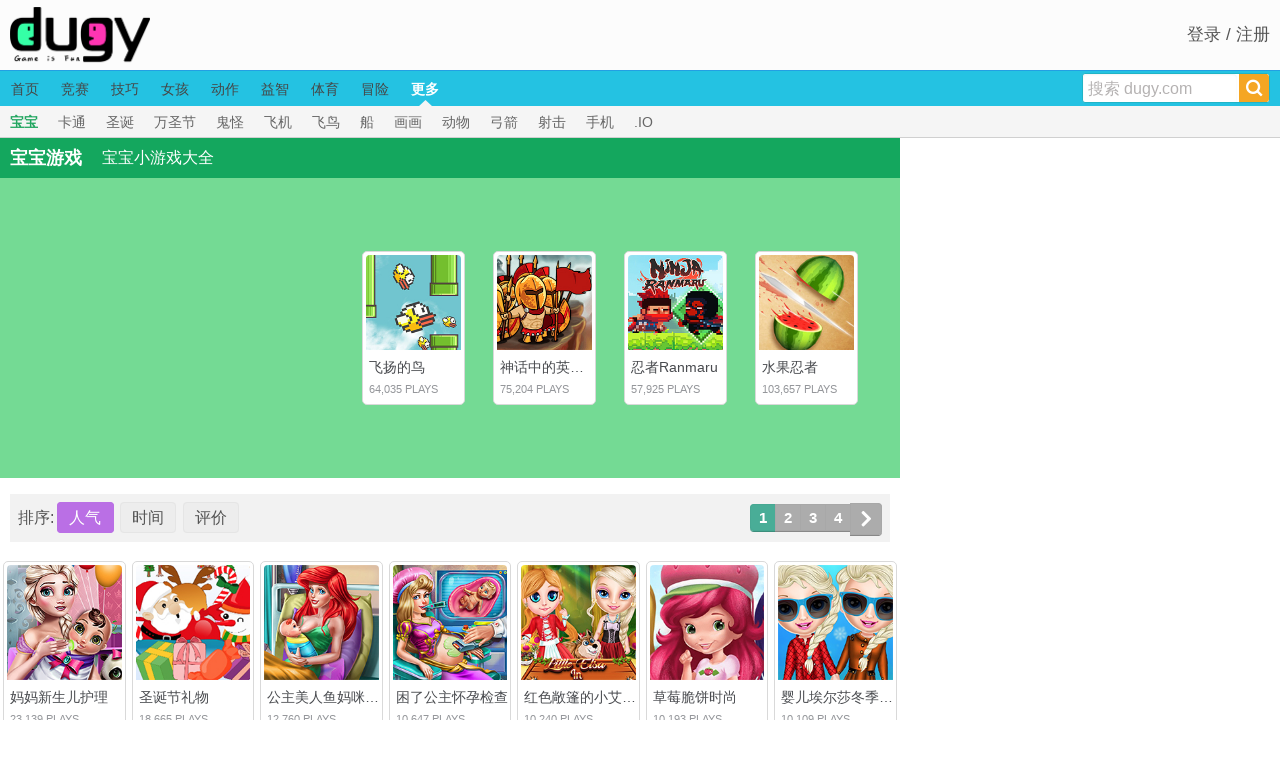

--- FILE ---
content_type: text/html; charset=UTF-8
request_url: https://cn.dugy.com/baby-games
body_size: 6156
content:
<!DOCTYPE html>
<html lang="zh-CN">
<head>
    <meta charset="utf-8">
    <meta http-equiv="X-UA-Compatible" content="IE=edge">
    <meta name="viewport" content="width=device-width, initial-scale=1">
    <link rel="shortcut icon" href="/favicon.ico">
    <!-- CSRF Token -->
    <meta name="csrf-token" content="ir0wMOReP3ICSD7y4VmXdtc0Auooyykq3CJ945IH">
        <title>宝宝游戏, 宝宝小游戏尽在dugy.com.</title>
    <meta name="keywords" content="宝宝小游戏">
    <meta name="description" content="宝宝小游戏非常好玩。 特别是在dugy玩 宝宝小游戏。我们努力给您提供最新最好玩的宝宝小游戏。">
    <script async='async' src='https://www.googletagservices.com/tag/js/gpt.js'></script>
    <script>
        var googletag = googletag || {};
        googletag.cmd = googletag.cmd || [];
    </script>
    <script>
        googletag.cmd.push(function() {
            googletag.defineSlot('/145310348/dugy_pc_category_728x90', [728, 90], 'div-gpt-ad-0').addService(googletag.pubads());
            googletag.defineSlot('/145310348/dugy_pc_category_300x600', [300, 600], 'div-gpt-ad-1').addService(googletag.pubads());
            googletag.defineSlot('/145310348/dugy_pc_category_300x250', [300, 250], 'div-gpt-ad-2').addService(googletag.pubads());
            googletag.pubads().enableSingleRequest();
            googletag.pubads().collapseEmptyDivs();
            googletag.enableServices();
        });
    </script>
    <link rel="manifest" href="/manifest.json">
    <!-- Styles -->
            <link href="https://cn.dugy.com/css/main.min.css?c=4" rel="stylesheet">
        <script src="https://cn.dugy.com/js/jquery-3.3.1.min.js"></script>
        <script src="https://cn.dugy.com/js/main.min.js?c=7"></script>
        
<!-- Global site tag (gtag.js) - Google Analytics -->
    <script async src="https://www.googletagmanager.com/gtag/js?id=UA-119111637-1"></script>
    <script>
        window.dataLayer = window.dataLayer || [];
        function gtag(){dataLayer.push(arguments);}
        gtag('js', new Date());
        gtag('config', 'UA-119111637-1');
    </script>
    <script async defer data-setting='{"site_id":3,"allow_frame": true}' data-cluestats="//cs.cluestats.com/count" src="//cs.cluestats.com/cluestats.js"></script>
    <script type="text/javascript">
        var _paq = _paq || [];
        _paq.push(["setCookieDomain", "*.www.dugy.com"]);
        _paq.push(["setDomains", ["*.www.dugy.com"]]);
        _paq.push(['trackPageView']);
        _paq.push(['enableLinkTracking']);
        (function() {
            var u="//www.cluestats.com/";
            _paq.push(['setTrackerUrl', u+'piwik.php']);
            _paq.push(['setSiteId', '21']);
            var d=document, g=d.createElement('script'), s=d.getElementsByTagName('script')[0];
            g.type='text/javascript'; g.async=true; g.defer=true; g.src=u+'piwik.js'; s.parentNode.insertBefore(g,s);
        })();
    </script>
    
    <script async src="https://www.googletagmanager.com/gtag/js?id=AW-1007972294"></script>
    <script>
        window.dataLayer = window.dataLayer || [];
        function gtag(){dataLayer.push(arguments);}
        gtag('js', new Date());

        gtag('config', 'AW-1007972294');
    </script>    </head>
<body>
<div id="fb-root"></div>
<script async defer crossorigin="anonymous" src="https://connect.facebook.net/zh_CN/sdk.js#xfbml=1&version=v11.0&appId=1801463696823035&autoLogAppEvents=1" nonce="M3rfwkND"></script>
<div class="row site_top">
    <div class="row central">
        <div class="left"><a href="/"><img src="/images/logo.png" class="logo" alt="Dugy"></a> </div>
        <div class="right">
                        <a href="javascript:;" id="register_login">登录 / 注册</a>
                    </div>
    </div>
</div>
<div class="row navbar">
    <div class="row central">
        <div class="left" id="mainNav">
                            <a href="/" data-id="0">首页</a>
                                        <a href="/racing-games" data-id="3">竞赛</a>
                        <a href="/skill-games" data-id="4">技巧</a>
                        <a href="/girl-games" data-id="5">女孩</a>
                        <a href="/action-games" data-id="2">动作</a>
                        <a href="/puzzle-games" data-id="1">益智</a>
                        <a href="/sports-games" data-id="6">体育</a>
                        <a href="/adventure-games" data-id="7">冒险</a>
                        <a href="/more-games" class="current over" data-id="9">更多</a>
                    </div>
        <div class="right">
            <div class="search_box" id="search_div">
                <form method="post" action="/initial-search" id="search_id">
                    <input type="text" value="搜索 dugy.com" data-default="搜索 dugy.com" name="search_key" class="search_input" id="search_key" maxlength="40" autocomplete="off">
                    <input type="hidden" name="_token" value="ir0wMOReP3ICSD7y4VmXdtc0Auooyykq3CJ945IH">                    <span class="search_btn">
                        <a href="javascript:;" id="submit_btn"><i class="iconfont icon-Search"></i></a>
                    </span>
                </form>
                <ul id="findgame_suggest" class="dropdown-menu"></ul>
            </div>
        </div>
    </div>
</div>
<div class="row navbar_sub">
    <div class="row central">
        <div class="navbar_sub_box">
            <div class="navbar_sub_div">
                <ul class="navbar_sub_link hide" id="sub_0">
                    <li><a href="/new-games">最新游戏</a></li>
                    <li><a href="/popular-games">人气游戏</a></li>
                    <li><a href="/top-rating-games">最高评价游戏</a></li>
                </ul>
                                    <ul class="navbar_sub_link hide" id="sub_3">
                                                    <li><a href="/driving-games">驾驶</a></li>
                                                    <li><a href="/car-games">汽车</a></li>
                                                    <li><a href="/motorcycle-games">摩托车</a></li>
                                            </ul>
                                    <ul class="navbar_sub_link hide" id="sub_4">
                                                    <li><a href="/balance-games">平衡</a></li>
                                                    <li><a href="/fish-games">鱼</a></li>
                                                    <li><a href="/flying-games">飞行</a></li>
                                                    <li><a href="/parking-games">停車</a></li>
                                                    <li><a href="/stunt-games">特技</a></li>
                                            </ul>
                                    <ul class="navbar_sub_link hide" id="sub_5">
                                                    <li><a href="/barbie-games">芭比</a></li>
                                                    <li><a href="/decorating-games">装饰</a></li>
                                                    <li><a href="/dress-up-games">衣服</a></li>
                                                    <li><a href="/elsa-games">爱莎</a></li>
                                                    <li><a href="/Make-up-games">化妆</a></li>
                                                    <li><a href="/makeover-games">美容</a></li>
                                                    <li><a href="/nail-games">美甲</a></li>
                                                    <li><a href="/princess-games">公主</a></li>
                                                    <li><a href="/kids-games">儿童</a></li>
                                                    <li><a href="/pregnant-games">孕妇</a></li>
                                                    <li><a href="/doctor-games">医生</a></li>
                                                    <li><a href="/rapunzel-games">长发公主</a></li>
                                            </ul>
                                    <ul class="navbar_sub_link hide" id="sub_2">
                                                    <li><a href="/fighting-games">战斗</a></li>
                                                    <li><a href="/robot-games">机器人</a></li>
                                                    <li><a href="/shoot-games">射击</a></li>
                                                    <li><a href="/sniper-games">狙击兵</a></li>
                                                    <li><a href="/stick-games">火柴人</a></li>
                                                    <li><a href="/tank-games">坦克</a></li>
                                                    <li><a href="/war-games">战争</a></li>
                                                    <li><a href="/zombie-games">僵尸</a></li>
                                            </ul>
                                    <ul class="navbar_sub_link hide" id="sub_1">
                                                    <li><a href="/escape-games">逃生</a></li>
                                                    <li><a href="/math-games">数学</a></li>
                                                    <li><a href="/defense-games">防御</a></li>
                                                    <li><a href="/difference-games">找不同</a></li>
                                                    <li><a href="/management-games">经营</a></li>
                                                    <li><a href="/matching-3-games">消消乐</a></li>
                                                    <li><a href="/memory-games">记忆</a></li>
                                                    <li><a href="/strategy-games">战略</a></li>
                                                    <li><a href="/card-games">卡片</a></li>
                                            </ul>
                                    <ul class="navbar_sub_link hide" id="sub_6">
                                                    <li><a href="/ball-games">球</a></li>
                                                    <li><a href="/baseball-games">棒球</a></li>
                                                    <li><a href="/basketball-games">篮球</a></li>
                                                    <li><a href="/football-games">足球</a></li>
                                                    <li><a href="/golf-games">高尔夫</a></li>
                                                    <li><a href="/skateboard-games">滑板</a></li>
                                                    <li><a href="/soccer-games">足球</a></li>
                                            </ul>
                                    <ul class="navbar_sub_link hide" id="sub_7">
                                                    <li><a href="/jump-games">跳跃</a></li>
                                                    <li><a href="/ninja-games">忍者</a></li>
                                                    <li><a href="/running-games">赛跑</a></li>
                                            </ul>
                                    <ul class="navbar_sub_link" id="sub_9">
                                                    <li><a href="/baby-games" class="current">宝宝</a></li>
                                                    <li><a href="/cartoon-games">卡通</a></li>
                                                    <li><a href="/christmas-games">圣诞</a></li>
                                                    <li><a href="/halloween-games">万圣节</a></li>
                                                    <li><a href="/ghost-games">鬼怪</a></li>
                                                    <li><a href="/airplane-games">飞机</a></li>
                                                    <li><a href="/bird-games">飞鸟</a></li>
                                                    <li><a href="/boat-games">船</a></li>
                                                    <li><a href="/drawing-games">画画</a></li>
                                                    <li><a href="/animal-games">动物</a></li>
                                                    <li><a href="/bow-games">弓箭</a></li>
                                                    <li><a href="/shooting-games">射击</a></li>
                                                    <li><a href="/mobile-games">手机</a></li>
                                                    <li><a href="/io-games">.IO</a></li>
                                            </ul>
                            </div>
            <span class="btn">
                <a id="sub_btn_left" class="left disabled" href="javascript:;"><i class="iconfont icon-angleleft"></i></a>
                <a id="sub_btn_right" class="right" href="javascript:;"><i class="iconfont icon-angleright"></i></a>
            </span>
        </div>
    </div>
</div>



<script>
    var main = new Main('category');
</script>
    <div class="row central category">
        <div class="content">
            <div class="top_title">
                <h1 class="name">宝宝游戏</h1>
                <span class="info">宝宝小游戏大全</span>
            </div>
            
            <div class="recommend_box">
                <div class="left_ad">
                    <div class="ad">
                        <div id='div-gpt-ad-2' style='height:250px; width:300px;'>
                            <script>
                                googletag.cmd.push(function() { googletag.display('div-gpt-ad-2'); });
                            </script>
                        </div>
                    </div>
                </div>
                <div class="right">
                    <div class="wrap">
                        <div class="row all_box">
                                                            <span class="game_box cate_top_game_box col xs-3">
                                    <span class="game_box_border">
                                        <div class="img_box">
                                            <a href="/game/flappy-bird"><img src="//img.dugy.com/games/170/f/flappy-bird-game.jpg" alt="飞扬的鸟"></a>
                                            
                                                                                    </div>
                                        <span class="name"><a href="/game/flappy-bird">飞扬的鸟</a></span>
                                        <span class="footnote">64,035 PLAYS</span>
                                    </span>
                                </span>
                                                            <span class="game_box cate_top_game_box col xs-3">
                                    <span class="game_box_border">
                                        <div class="img_box">
                                            <a href="/game/heroes-of-myths-warriors-of-gods"><img src="//img.dugy.com/games/170/h/61c0b1cef83b556766fb9ca45d65a462.jpg" alt="神话中的英雄：上帝的勇士"></a>
                                            
                                                                                    </div>
                                        <span class="name"><a href="/game/heroes-of-myths-warriors-of-gods">神话中的英雄：上帝的勇士</a></span>
                                        <span class="footnote">75,204 PLAYS</span>
                                    </span>
                                </span>
                                                            <span class="game_box cate_top_game_box col xs-3">
                                    <span class="game_box_border">
                                        <div class="img_box">
                                            <a href="/game/ninja-ranmaru"><img src="//img.dugy.com/games/170/n/ninja-ranmaru-game.jpg" alt="忍者Ranmaru"></a>
                                            
                                                                                    </div>
                                        <span class="name"><a href="/game/ninja-ranmaru">忍者Ranmaru</a></span>
                                        <span class="footnote">57,925 PLAYS</span>
                                    </span>
                                </span>
                                                            <span class="game_box cate_top_game_box col xs-3">
                                    <span class="game_box_border">
                                        <div class="img_box">
                                            <a href="/game/fruit-ninja"><img src="//img.dugy.com/games/170/f/fruit-ninja-game.jpg" alt="水果忍者"></a>
                                            
                                                                                    </div>
                                        <span class="name"><a href="/game/fruit-ninja">水果忍者</a></span>
                                        <span class="footnote">103,657 PLAYS</span>
                                    </span>
                                </span>
                                                    </div>
                    </div>
                </div>
            </div>
            
            <div class="pager_wrap">
                <div class="sort_wrap">
                                           <span>排序:</span><span class="sort_btn sort_select">人气</span><a href="https://cn.dugy.com/baby-games?sort=date" class="sort_btn">时间</a><a href="https://cn.dugy.com/baby-games?sort=rating" class="sort_btn">评价</a>
                                    </div>
                <div class="page_box">
                    <div class="paging"><ul class="pagination">
        
        
        
                                                        <li class="active page1"><span>1</span></li>
                                                                                    <li><a href="?sort=popular&amp;page=2">2</a></li>
                                                                                    <li><a href="?sort=popular&amp;page=3">3</a></li>
                                                                                    <li><a href="?sort=popular&amp;page=4">4</a></li>
                                    
        
                    <li class="next"><a href="?sort=popular&amp;page=2" rel="next"><i class="iconfont icon-angleright"></i></a></li>
            </ul>
</div>
                </div>
            </div>
            
            <div class="row">
                                    <span class="game_box col xs-2" style="width: 14.2857%">
                    <span class="game_box_border">
                        <div class="img_box">
                            <a href="/game/mommy-newborn-care"><img src="//img.dugy.com/games/170/m/mommy-newborn-care-game.jpg" alt="妈妈新生儿护理"></a>
                            
                                                    </div>
                        <span class="name"><a href="/game/mommy-newborn-care">妈妈新生儿护理</a></span>
                        <span class="footnote">23,139 PLAYS</span>
                    </span>
                </span>
                                    <span class="game_box col xs-2" style="width: 14.2857%">
                    <span class="game_box_border">
                        <div class="img_box">
                            <a href="/game/christmas-gifts"><img src="//img.dugy.com/games/170/c/christmas-gifts-game.jpg" alt="圣诞节礼物"></a>
                            
                                                    </div>
                        <span class="name"><a href="/game/christmas-gifts">圣诞节礼物</a></span>
                        <span class="footnote">18,665 PLAYS</span>
                    </span>
                </span>
                                    <span class="game_box col xs-2" style="width: 14.2857%">
                    <span class="game_box_border">
                        <div class="img_box">
                            <a href="/game/princess-mermaid-mommy-birth"><img src="//img.dugy.com/games/170/p/princess-mermaid-mommy-birth-game.jpg" alt="公主美人鱼妈咪出生"></a>
                            
                                                    </div>
                        <span class="name"><a href="/game/princess-mermaid-mommy-birth">公主美人鱼妈咪出生</a></span>
                        <span class="footnote">12,760 PLAYS</span>
                    </span>
                </span>
                                    <span class="game_box col xs-2" style="width: 14.2857%">
                    <span class="game_box_border">
                        <div class="img_box">
                            <a href="/game/sleepy-princess-pregnant-check-up"><img src="//img.dugy.com/games/170/s/sleepy-princess-pregnant-check-up-game.jpg" alt="困了公主怀孕检查"></a>
                            
                                                    </div>
                        <span class="name"><a href="/game/sleepy-princess-pregnant-check-up">困了公主怀孕检查</a></span>
                        <span class="footnote">10,647 PLAYS</span>
                    </span>
                </span>
                                    <span class="game_box col xs-2" style="width: 14.2857%">
                    <span class="game_box_border">
                        <div class="img_box">
                            <a href="/game/little-elsa-in-red-hood"><img src="//img.dugy.com/games/170/l/little-elsa-in-red-hood-game.jpg" alt="红色敞篷的小艾尔莎"></a>
                            
                                                    </div>
                        <span class="name"><a href="/game/little-elsa-in-red-hood">红色敞篷的小艾尔莎</a></span>
                        <span class="footnote">10,240 PLAYS</span>
                    </span>
                </span>
                                    <span class="game_box col xs-2" style="width: 14.2857%">
                    <span class="game_box_border">
                        <div class="img_box">
                            <a href="/game/strawberry-shortcake-fashion"><img src="//img.dugy.com/games/170/s/strawberry-shortcake-fashion-game.jpg" alt="草莓脆饼时尚"></a>
                            
                                                    </div>
                        <span class="name"><a href="/game/strawberry-shortcake-fashion">草莓脆饼时尚</a></span>
                        <span class="footnote">10,193 PLAYS</span>
                    </span>
                </span>
                                    <span class="game_box col xs-2" style="width: 14.2857%">
                    <span class="game_box_border">
                        <div class="img_box">
                            <a href="/game/baby-elsa-winter-shopping-spree"><img src="//img.dugy.com/games/170/b/baby-elsa-winter-shopping-spree-game.jpg" alt="婴儿埃尔莎冬季购物狂欢"></a>
                            
                                                    </div>
                        <span class="name"><a href="/game/baby-elsa-winter-shopping-spree">婴儿埃尔莎冬季购物狂欢</a></span>
                        <span class="footnote">10,109 PLAYS</span>
                    </span>
                </span>
                                    <span class="game_box col xs-2" style="width: 14.2857%">
                    <span class="game_box_border">
                        <div class="img_box">
                            <a href="/game/baby-hazel-dentist-dressup"><img src="//img.dugy.com/games/170/b/baby-hazel-dentist-dressup-game.jpg" alt="婴儿淡褐色牙医装扮"></a>
                            
                                                    </div>
                        <span class="name"><a href="/game/baby-hazel-dentist-dressup">婴儿淡褐色牙医装扮</a></span>
                        <span class="footnote">9,536 PLAYS</span>
                    </span>
                </span>
                                    <span class="game_box col xs-2" style="width: 14.2857%">
                    <span class="game_box_border">
                        <div class="img_box">
                            <a href="/game/baby-hazel-doctor-play"><img src="//img.dugy.com/games/170/b/baby-hazel-doctor-play-game.jpg" alt="婴儿淡褐色医生玩"></a>
                            
                                                    </div>
                        <span class="name"><a href="/game/baby-hazel-doctor-play">婴儿淡褐色医生玩</a></span>
                        <span class="footnote">9,401 PLAYS</span>
                    </span>
                </span>
                                    <span class="game_box col xs-2" style="width: 14.2857%">
                    <span class="game_box_border">
                        <div class="img_box">
                            <a href="/game/baby-snow-sick-day"><img src="//img.dugy.com/games/170/b/baby-snow-sick-day-game.jpg" alt="婴儿雪病日"></a>
                            
                                                    </div>
                        <span class="name"><a href="/game/baby-snow-sick-day">婴儿雪病日</a></span>
                        <span class="footnote">9,104 PLAYS</span>
                    </span>
                </span>
                                    <span class="game_box col xs-2" style="width: 14.2857%">
                    <span class="game_box_border">
                        <div class="img_box">
                            <a href="/game/baby-hazel-royal-bath-h5"><img src="//img.dugy.com/games/170/b/baby-hazel-royal-bath-h5-game.jpg" alt="婴儿淡褐色皇家浴"></a>
                            
                                                    </div>
                        <span class="name"><a href="/game/baby-hazel-royal-bath-h5">婴儿淡褐色皇家浴</a></span>
                        <span class="footnote">8,829 PLAYS</span>
                    </span>
                </span>
                                    <span class="game_box col xs-2" style="width: 14.2857%">
                    <span class="game_box_border">
                        <div class="img_box">
                            <a href="/game/baby-hazel-summer-fun-2"><img src="//img.dugy.com/games/170/b/baby-hazel-summer-fun-2-game.jpg" alt="婴儿淡褐色夏日乐趣"></a>
                            
                                                    </div>
                        <span class="name"><a href="/game/baby-hazel-summer-fun-2">婴儿淡褐色夏日乐趣</a></span>
                        <span class="footnote">8,629 PLAYS</span>
                    </span>
                </span>
                                    <span class="game_box col xs-2" style="width: 14.2857%">
                    <span class="game_box_border">
                        <div class="img_box">
                            <a href="/game/first-day-of-school-preps"><img src="//img.dugy.com/games/170/f/first-day-of-school-preps-game.jpg" alt="学校第一天准备"></a>
                            
                                                    </div>
                        <span class="name"><a href="/game/first-day-of-school-preps">学校第一天准备</a></span>
                        <span class="footnote">8,622 PLAYS</span>
                    </span>
                </span>
                                    <span class="game_box col xs-2" style="width: 14.2857%">
                    <span class="game_box_border">
                        <div class="img_box">
                            <a href="/game/sweet-babies-differences"><img src="//img.dugy.com/games/170/s/sweet-babies-differences-game.jpg" alt="甜蜜的婴儿差异"></a>
                            
                                                    </div>
                        <span class="name"><a href="/game/sweet-babies-differences">甜蜜的婴儿差异</a></span>
                        <span class="footnote">8,512 PLAYS</span>
                    </span>
                </span>
                                    <span class="game_box col xs-2" style="width: 14.2857%">
                    <span class="game_box_border">
                        <div class="img_box">
                            <a href="/game/baby-hazel-hand-fracture-2"><img src="//img.dugy.com/games/170/b/baby-hazel-hand-fracture-2-game.jpg" alt="婴儿淡褐色手骨折"></a>
                            
                                                    </div>
                        <span class="name"><a href="/game/baby-hazel-hand-fracture-2">婴儿淡褐色手骨折</a></span>
                        <span class="footnote">8,379 PLAYS</span>
                    </span>
                </span>
                                    <span class="game_box col xs-2" style="width: 14.2857%">
                    <span class="game_box_border">
                        <div class="img_box">
                            <a href="/game/baby-hazel-skier-dressup"><img src="//img.dugy.com/games/170/b/baby-hazel-skier-dressup-game.jpg" alt="婴儿淡褐色滑雪者换装"></a>
                            
                                                    </div>
                        <span class="name"><a href="/game/baby-hazel-skier-dressup">婴儿淡褐色滑雪者换装</a></span>
                        <span class="footnote">8,061 PLAYS</span>
                    </span>
                </span>
                                    <span class="game_box col xs-2" style="width: 14.2857%">
                    <span class="game_box_border">
                        <div class="img_box">
                            <a href="/game/baby-hazel-waitress-dressup-1"><img src="//img.dugy.com/games/170/b/baby-hazel-waitress-dressup-1-game.jpg" alt="婴儿淡褐色女服务员换装"></a>
                            
                                                    </div>
                        <span class="name"><a href="/game/baby-hazel-waitress-dressup-1">婴儿淡褐色女服务员换装</a></span>
                        <span class="footnote">7,982 PLAYS</span>
                    </span>
                </span>
                                    <span class="game_box col xs-2" style="width: 14.2857%">
                    <span class="game_box_border">
                        <div class="img_box">
                            <a href="/game/baby-hazel-tennis-dressup"><img src="//img.dugy.com/games/170/b/baby-hazel-tennis-dressup-game.jpg" alt="婴儿淡褐色网球换装"></a>
                            
                                                    </div>
                        <span class="name"><a href="/game/baby-hazel-tennis-dressup">婴儿淡褐色网球换装</a></span>
                        <span class="footnote">7,911 PLAYS</span>
                    </span>
                </span>
                                    <span class="game_box col xs-2" style="width: 14.2857%">
                    <span class="game_box_border">
                        <div class="img_box">
                            <a href="/game/baby-hazel-halloween-castle-2"><img src="//img.dugy.com/games/170/b/baby-hazel-halloween-castle-2-game.jpg" alt="婴儿榛树万圣节城堡"></a>
                            
                                                    </div>
                        <span class="name"><a href="/game/baby-hazel-halloween-castle-2">婴儿榛树万圣节城堡</a></span>
                        <span class="footnote">7,889 PLAYS</span>
                    </span>
                </span>
                                    <span class="game_box col xs-2" style="width: 14.2857%">
                    <span class="game_box_border">
                        <div class="img_box">
                            <a href="/game/baby-hazel-christmas-day-dressup"><img src="//img.dugy.com/games/170/b/baby-hazel-christmas-day-dressup-game.jpg" alt="婴儿淡褐色圣诞节装扮"></a>
                            
                                                    </div>
                        <span class="name"><a href="/game/baby-hazel-christmas-day-dressup">婴儿淡褐色圣诞节装扮</a></span>
                        <span class="footnote">7,864 PLAYS</span>
                    </span>
                </span>
                                    <span class="game_box col xs-2" style="width: 14.2857%">
                    <span class="game_box_border">
                        <div class="img_box">
                            <a href="/game/dentist-salon-party-bracesgames"><img src="//img.dugy.com/games/170/d/dentist-salon-party-bracesgames-game.jpg" alt="牙医沙龙派对大括号游戏"></a>
                            
                                                    </div>
                        <span class="name"><a href="/game/dentist-salon-party-bracesgames">牙医沙龙派对大括号游戏</a></span>
                        <span class="footnote">7,850 PLAYS</span>
                    </span>
                </span>
                                    <span class="game_box col xs-2" style="width: 14.2857%">
                    <span class="game_box_border">
                        <div class="img_box">
                            <a href="/game/baby-hazel-baseball-player-dressup"><img src="//img.dugy.com/games/170/b/baby-hazel-baseball-player-dressup-game.jpg" alt="婴儿淡褐色棒球运动员换装"></a>
                            
                                                    </div>
                        <span class="name"><a href="/game/baby-hazel-baseball-player-dressup">婴儿淡褐色棒球运动员换装</a></span>
                        <span class="footnote">7,786 PLAYS</span>
                    </span>
                </span>
                                    <span class="game_box col xs-2" style="width: 14.2857%">
                    <span class="game_box_border">
                        <div class="img_box">
                            <a href="/game/baby-hazel-gardening-time"><img src="//img.dugy.com/games/170/b/baby-hazel-gardening-time-game.jpg" alt="婴儿淡褐色园艺时间"></a>
                            
                                                    </div>
                        <span class="name"><a href="/game/baby-hazel-gardening-time">婴儿淡褐色园艺时间</a></span>
                        <span class="footnote">7,752 PLAYS</span>
                    </span>
                </span>
                                    <span class="game_box col xs-2" style="width: 14.2857%">
                    <span class="game_box_border">
                        <div class="img_box">
                            <a href="/game/fairies-bffs-pregnant-check-up"><img src="//img.dugy.com/games/170/f/fairies-bffs-pregnant-check-up-game.jpg" alt="仙女Bffs怀孕检查"></a>
                            
                                                    </div>
                        <span class="name"><a href="/game/fairies-bffs-pregnant-check-up">仙女Bffs怀孕检查</a></span>
                        <span class="footnote">7,682 PLAYS</span>
                    </span>
                </span>
                                    <span class="game_box col xs-2" style="width: 14.2857%">
                    <span class="game_box_border">
                        <div class="img_box">
                            <a href="/game/baby-hazel-archaeologist-dressup"><img src="//img.dugy.com/games/170/b/baby-hazel-archaeologist-dressup-game.jpg" alt="婴儿淡褐色考古学家装扮"></a>
                            
                                                    </div>
                        <span class="name"><a href="/game/baby-hazel-archaeologist-dressup">婴儿淡褐色考古学家装扮</a></span>
                        <span class="footnote">7,657 PLAYS</span>
                    </span>
                </span>
                                    <span class="game_box col xs-2" style="width: 14.2857%">
                    <span class="game_box_border">
                        <div class="img_box">
                            <a href="/game/baby-hazel-ballerina-dance-h5"><img src="//img.dugy.com/games/170/b/baby-hazel-ballerina-dance-h5-game.jpg" alt="婴儿淡褐色芭蕾舞女演员舞蹈"></a>
                            
                                                    </div>
                        <span class="name"><a href="/game/baby-hazel-ballerina-dance-h5">婴儿淡褐色芭蕾舞女演员舞蹈</a></span>
                        <span class="footnote">7,615 PLAYS</span>
                    </span>
                </span>
                                    <span class="game_box col xs-2" style="width: 14.2857%">
                    <span class="game_box_border">
                        <div class="img_box">
                            <a href="/game/baby-hazel-fishing-time-1"><img src="//img.dugy.com/games/170/b/baby-hazel-fishing-time-1-game.jpg" alt="婴儿淡褐钓鱼时间"></a>
                            
                                                    </div>
                        <span class="name"><a href="/game/baby-hazel-fishing-time-1">婴儿淡褐钓鱼时间</a></span>
                        <span class="footnote">7,594 PLAYS</span>
                    </span>
                </span>
                                    <span class="game_box col xs-2" style="width: 14.2857%">
                    <span class="game_box_border">
                        <div class="img_box">
                            <a href="/game/baby-hazel-siblings-day"><img src="//img.dugy.com/games/170/b/baby-hazel-siblings-day-game.jpg" alt="婴儿淡褐色兄弟姐妹日"></a>
                            
                                                    </div>
                        <span class="name"><a href="/game/baby-hazel-siblings-day">婴儿淡褐色兄弟姐妹日</a></span>
                        <span class="footnote">7,445 PLAYS</span>
                    </span>
                </span>
                            </div>


            
                        <div class="pager_wrap">
                <div class="page_box">
                    <div class="paging"><ul class="pagination">
        
        
        
                                                        <li class="active page1"><span>1</span></li>
                                                                                    <li><a href="?sort=popular&amp;page=2">2</a></li>
                                                                                    <li><a href="?sort=popular&amp;page=3">3</a></li>
                                                                                    <li><a href="?sort=popular&amp;page=4">4</a></li>
                                    
        
                    <li class="next"><a href="?sort=popular&amp;page=2" rel="next"><i class="iconfont icon-angleright"></i></a></li>
            </ul>
</div>
                </div>
            </div>
            
                        <div class="row" style="margin-top: 20px;">
                <div id='div-gpt-ad-0' style='height:90px; width:728px;margin: 0 auto;'>
                    <script>
                        googletag.cmd.push(function() { googletag.display('div-gpt-ad-0'); });
                    </script>
                </div>
            </div>
        </div>
        
        <div class="sidebar">
            <div class="top_ad">
                <div id='div-gpt-ad-1' style='height:600px; width:300px;'>
                    <script>
                        googletag.cmd.push(function() { googletag.display('div-gpt-ad-1'); });
                    </script>
                </div>
            </div>
        </div>
        
    </div>


<div class="footer row">
    <div class="top row central">
        <div class="left xl-6">
            Dugy是一个年轻的在线游戏平台，所有游戏都可以运行在不同的设备上，例如网络，平板电脑和手机，所有这些游戏都由我们的网络编辑进行审查和测试，以确保其质量。 你可以找到益智游戏，匹配3游戏，体育游戏，冒险游戏，格斗游戏，甚至免费的在线双人游戏和多人游戏。 Dugy还为孩子们提供数以千计的迷你游戏，包括男孩游戏和女孩游戏，免费学校游戏和教育游戏。
        </div>
        <div class="right xl-6">
            <div class="title">网站语言</div>
            <ul class="lang">
                <li><a href="https://www.dugy.com/baby-games">English</a></li>
                <li><a href="https://fr.dugy.com/baby-games">Français</a></li>
                <li><a href="https://ko.dugy.com/baby-games">한국어</a></li>
                <li><a href="https://jp.dugy.com/baby-games">日本語</a></li>
                <li><a href="https://cn.dugy.com/baby-games">简体中文</a></li>
                <li><a href="https://tw.dugy.com/baby-games">繁體中文</a></li>
            </ul>
            <div class="fb-like" data-href="https://www.dugy.com" data-width="" data-layout="standard" data-action="like" data-size="small" data-share="true"></div>
        </div>
    </div>
    <div class="bottom row central">
        <div class="copyright">Copyright © 2025 dugy.com All rights reserved.</div>
        <div class="other"><a href="/terms-of-use">使用条款</a> | <a href="/privacy-policy">Cookies &amp; 隐私</a> | <a href="/contact-us">联系我们</a> | <a href="/submit-a-game">提交游戏</a></div>
    </div>
</div>

<!-- Scripts -->
<div id="popup">
    <div id="popup-header">
        <div id="popup-title"></div>
        <a id="popup-close-button" href="javascript:;"><i class="iconfont icon-timescircle"></i></a>
    </div>
    <div class="row" id="popup-content">
                <div id="popup_ajax_loader"><img src="/images/ajax-loader.gif" alt="loading"></div>
            </div>
</div>
<div id="overlay"></div>
<script defer src="https://static.cloudflareinsights.com/beacon.min.js/vcd15cbe7772f49c399c6a5babf22c1241717689176015" integrity="sha512-ZpsOmlRQV6y907TI0dKBHq9Md29nnaEIPlkf84rnaERnq6zvWvPUqr2ft8M1aS28oN72PdrCzSjY4U6VaAw1EQ==" data-cf-beacon='{"version":"2024.11.0","token":"ffa8e387d5344a48ab32f4a3d6db1770","r":1,"server_timing":{"name":{"cfCacheStatus":true,"cfEdge":true,"cfExtPri":true,"cfL4":true,"cfOrigin":true,"cfSpeedBrain":true},"location_startswith":null}}' crossorigin="anonymous"></script>
</body>
</html>


--- FILE ---
content_type: text/html; charset=utf-8
request_url: https://www.google.com/recaptcha/api2/aframe
body_size: 182
content:
<!DOCTYPE HTML><html><head><meta http-equiv="content-type" content="text/html; charset=UTF-8"></head><body><script nonce="0bQgR93gdrfan7A9pHDOJQ">/** Anti-fraud and anti-abuse applications only. See google.com/recaptcha */ try{var clients={'sodar':'https://pagead2.googlesyndication.com/pagead/sodar?'};window.addEventListener("message",function(a){try{if(a.source===window.parent){var b=JSON.parse(a.data);var c=clients[b['id']];if(c){var d=document.createElement('img');d.src=c+b['params']+'&rc='+(localStorage.getItem("rc::a")?sessionStorage.getItem("rc::b"):"");window.document.body.appendChild(d);sessionStorage.setItem("rc::e",parseInt(sessionStorage.getItem("rc::e")||0)+1);localStorage.setItem("rc::h",'1764345687442');}}}catch(b){}});window.parent.postMessage("_grecaptcha_ready", "*");}catch(b){}</script></body></html>

--- FILE ---
content_type: text/css
request_url: https://cn.dugy.com/css/main.min.css?c=4
body_size: 14800
content:
.clearfix{zoom:1}.clearfix:before,.clearfix:after{content:" ";display:block;height:0;overflow:hidden}.clearfix:after{clear:both}html{font-family:Arial,sans-serif;font-size:100%;line-height:1;-ms-text-size-adjust:100%;-webkit-text-size-adjust:100%;-webkit-font-smoothing:antialiased;-moz-osx-font-smoothing:grayscale;box-sizing:border-box}*,:before,:after{box-sizing:inherit}body,header,footer,main,section,div,h1,h2,h3,h4,h5,h6,p,span,a,blockquote,q,pre,code,ol,ul,li,form,label,input,textarea,button,table,tr,th,td,dl,dt,dd,hr{margin:0;padding:0;border:0;font:inherit;font-size:100%;line-height:inherit;vertical-align:baseline;background:0 0}article,aside,details,figcaption,figure,footer,header,main,menu,nav,section,summary{display:block}ol,ul{list-style:none}hr{border-bottom:1px solid #000}img{max-width:100%;height:auto;vertical-align:middle;border-style:none}a{color:#545454;text-decoration:none}a:hover,a:focus{text-decoration:none}p{margin:0 0 20px;line-height:1.2}blockquote,q{quotes:none}blockquote:before,blockquote:after,q:before,q:after{content:"";content:none}[type=color],[type=date],[type=datetime-local],[type=email],[type=month],[type=number],[type=password],[type=search],[type=tel],[type=text],[type=time],[type=url],[type=week],textarea{display:block;width:100%;max-width:100%;border:1px solid #000;border-radius:0;-webkit-appearance:none;-moz-appearance:none}::-webkit-input-placeholder{color:#777}:-moz-placeholder{color:#777}::-moz-placeholder{color:#777;opacity:1}:-ms-input-placeholder{color:#777}[type=reset],[type=submit],[type=button],button{-webkit-appearance:none;-moz-appearance:none;cursor:pointer}:focus{outline:none}table{width:100%}table,tr,th,td{border:1px solid #000;border-collapse:collapse;border-spacing:0}.row{margin:0 auto}.row:before,.row:after{content:"";display:table}.row:after{clear:both}.xs{max-width:32rem}.sm{max-width:48rem}.md{max-width:64rem}.lg{max-width:80rem}.xl{max-width:96rem}.col{float:left}.xs-0{display:none}.xs-1,.xs-2,.xs-3,.xs-4,.xs-5,.xs-6,.xs-7,.xs-8,.xs-9,.xs-10,.xs-11,.xs-12{display:inline-block}.xs-1{width:8.3333%}.xs-2{width:16.6667%}.xs-3{width:25%}.xs-4{width:33.3333%}.xs-5{width:41.6667%}.xs-6{width:50%}.xs-7{width:58.3333%}.xs-8{width:66.6667%}.xs-9{width:75%}.xs-10{width:83.3333%}.xs-11{width:91.6667%}.xs-12{width:100%}@media screen and (min-width: 32em){.sm-0{display:none}.sm-1,.sm-2,.sm-3,.sm-4,.sm-5,.sm-6,.sm-7,.sm-8,.sm-9,.sm-10,.sm-11,.sm-12{display:inline-block}.sm-1{width:8.3333%}.sm-2{width:16.6667%}.sm-3{width:25%}.sm-4{width:33.3333%}.sm-5{width:41.6667%}.sm-6{width:50%}.sm-7{width:58.3333%}.sm-8{width:66.6667%}.sm-9{width:75%}.sm-10{width:83.3333%}.sm-11{width:91.6667%}.sm-12{width:100%}}@media screen and (min-width: 48em){.md-0{display:none}.md-1,.md-2,.md-3,.md-4,.md-5,.md-6,.md-7,.md-8,.md-9,.md-10,.md-11,.md-12{display:inline-block}.md-1{width:8.3333%}.md-2{width:16.6667%}.md-3{width:25%}.md-4{width:33.3333%}.md-5{width:41.6667%}.md-6{width:50%}.md-7{width:58.3333%}.md-8{width:66.6667%}.md-9{width:75%}.md-10{width:83.3333%}.md-11{width:91.6667%}.md-12{width:100%}}@media screen and (min-width: 64em){.lg-0{display:none}.lg-1,.lg-2,.lg-3,.lg-4,.lg-5,.lg-6,.lg-7,.lg-8,.lg-9,.lg-10,.lg-11,.lg-12{display:inline-block}.lg-1{width:8.3333%}.lg-2{width:16.6667%}.lg-3{width:25%}.lg-4{width:33.3333%}.lg-5{width:41.6667%}.lg-6{width:50%}.lg-7{width:58.3333%}.lg-8{width:66.6667%}.lg-9{width:75%}.lg-10{width:83.3333%}.lg-11{width:91.6667%}.lg-12{width:100%}}@media screen and (min-width: 80em){.xl-0{display:none}.xl-1,.xl-2,.xl-3,.xl-4,.xl-5,.xl-6,.xl-7,.xl-8,.xl-9,.xl-10,.xl-11,.xl-12{display:inline-block}.xl-1{width:8.3333%}.xl-2{width:16.6667%}.xl-3{width:25%}.xl-4{width:33.3333%}.xl-5{width:41.6667%}.xl-6{width:50%}.xl-7{width:58.3333%}.xl-8{width:66.6667%}.xl-9{width:75%}.xl-10{width:83.3333%}.xl-11{width:91.6667%}.xl-12{width:100%}}.hide{display:none}body{color:#545454}a{color:#545454}a:hover,a:focus{text-decoration:none}p{margin:0 0 10px}.btn{border-radius:4px;background:rgba(0,0,0,0);border:1px solid #545454;color:#545454;display:inline-block;font-size:100%;height:36px;outline:none;padding:0 25px;text-align:center;text-decoration:none;text-transform:capitalize}.btn:hover,.btn:focus{background:#545454;border-color:#545454;color:#fff;text-decoration:none}.btn:active{background:#3b3b3b;border-color:#3b3b3b}.btn-primary{background-color:#545454;border-color:#545454;color:#fff}.btn-primary:hover,.btn-primary:focus{background:#474747;border-color:#474747;color:#fff}.btn-primary:active{background:#3b3b3b;border-color:#3b3b3b;color:#fff}.btn-default{background-color:#ff5a5f;border-color:#ff5a5f;color:#fff}.btn-default:hover,.btn-default:focus{background:#ff4b50;border-color:#ff4b50;color:#fff}.btn-default:active{background:#ff4146;border-color:#ff4146;color:#fff}.btn-lg{font-size:1.4em;height:54px;padding:0 60px}.btn-sm{font-size:.85em;height:25.2px;padding:0 10px}.btn-link{box-shadow:none;background:rgba(0,0,0,0);border:0;color:#545454;text-shadow:none;text-transform:none}.btn-link:hover,.btn-link:focus{background:rgba(0,0,0,0);color:#545454;text-decoration:underline}a.more_btn{display:block;background-color:#9bcf70;color:#fff;border-radius:2px;width:auto;height:24px;line-height:24px;font-size:14px;text-align:center;padding:0 5px}a.more_btn:hover{background-color:#a4d47d}a.focus_play_btn{display:block;background-color:#ff4f5b;color:#fff;border-radius:2px;width:66px;height:26px;line-height:26px;font-size:14px;font-weight:bold;text-align:center}a.focus_play_btn:hover{background-color:#ff6975}#alert{overflow:hidden}.alert{zoom:1;display:block;border-left:3px solid;padding:10px;position:relative}.alert:before,.alert:after{content:" ";display:block;height:0;overflow:hidden}.alert:after{clear:both}.alert.alert-danger{background:#ffeae9;border-color:#ff4136;color:#e90d00}.alert.alert-danger .close{position:absolute;top:10px;right:10px;color:#ffa19c}.alert.alert-danger .close:hover{color:#ff685f}.alert.alert-success{background:#e6f9e8;border-color:#2ecc40;color:#25a233}.alert.alert-success .close{position:absolute;top:10px;right:10px;color:#7ee289}.alert.alert-success .close:hover{color:#4cd75c}.alert.alert-warning{background:#fff2e7;border-color:#ff851b;color:#e76b00}.alert.alert-warning .close{position:absolute;top:10px;right:10px;color:#ffbc81}.alert.alert-warning .close:hover{color:#ff9b44}.alert.alert-info{background:#cfe9ff;border-color:#0074d9;color:#0059a6}.alert.alert-info .close{position:absolute;top:10px;right:10px;color:#40a6ff}.alert.alert-info .close:hover{color:#038aff}.alert.alert-empty{background:#f4f4f4;border:1px dashed #ddd;text-align:center}.alert.alert-empty .close{position:absolute;top:10px;right:10px;color:#ccc}.alert.alert-empty .close:hover{color:#9c9c9c}.alert p:last-child{margin-bottom:0}.input-area{font-size:14px;margin:20px;border-radius:5px;border:solid 1px #f1f1f1;padding:20px}.form-group{margin-bottom:10px}label{display:inline-block;margin-bottom:5px}label.required:before{color:#d60000;content:"∗";font-weight:normal;position:relative;top:-4px}input[type=text],input[type=email],input[type=phone],input[type=password],input[type=number],input[type=search],textarea{box-shadow:inset 0 1px 2px rgba(0,0,0,.05);border-radius:4px;border:1px solid #ccc;height:36px;outline:none;padding:5px 10px;width:300px}input[type=text]:focus,input[type=email]:focus,input[type=phone]:focus,input[type=password]:focus,input[type=number]:focus,input[type=search]:focus,textarea:focus{border-color:#545454}input[type=text].full-width,input[type=email].full-width,input[type=phone].full-width,input[type=password].full-width,input[type=number].full-width,input[type=search].full-width,textarea.full-width{width:100%}textarea{height:108px}form{margin-bottom:40px}form .field{margin-bottom:20px}form .hint{color:#aaa;margin-top:5px}form .is-required{font-style:italic}form .has-error .error-description{color:#ff4136;margin-top:5px}form .has-error input[type=text],form .has-error input[type=email],form .has-error input[type=phone],form .has-error input[type=password],form .has-error input[type=number],form .has-error input[type=search],form .has-error textarea{border-color:#ff4136}input.form_input{background-color:#eee !important;border:none !important;border-radius:8px !important;padding:18px !important;font-size:14px !important;margin:10px auto;color:#545454;box-shadow:none !important;width:100% !important;height:100% !important}input.small{padding:10px !important;border-radius:3px !important}input.is-invalid{box-shadow:0px 0px 4px 0px #ff1e25;margin-bottom:5px !important}.lable_info{display:block;margin-bottom:4px;font-size:15px;color:#545454}.wrong_info{display:none;color:#ff1e25;font-size:12px}label.form_input{font-size:14px;color:#545454}.agree_terms_tips{display:block;float:left;font-size:13px;color:#545454;margin:10px auto;line-height:16px}button{display:block;border:none !important}.btn2{border-radius:8px;font-size:20px}.btn_small{border-radius:4px !important;font-size:16px !important;padding:10px 15px !important}.btn_red{padding:15px 20px;color:#fff;background-color:#ff5a5f}a.red{color:#ff5a5f !important;font-weight:bold}a.red:hover{color:#ff696d}.select-style{padding:0;margin:0;border:1px solid #ccc;width:120px;border-radius:3px;overflow:hidden;background-color:#fff;background:#fff;position:relative}.select-style:after{top:50%;left:85%;border:solid rgba(0,0,0,0);content:" ";height:0;width:0;position:absolute;pointer-events:none;border-color:rgba(0,0,0,0);border-top-color:#000;border-width:5px;margin-top:-2px;z-index:100}.select-style select{padding:5px 8px;width:130%;border:none;box-shadow:none;background-color:rgba(0,0,0,0);background-image:none;-webkit-appearance:none;-moz-appearance:none;appearance:none}.select-style select:focus{outline:none}.search_box{border-radius:3px;border:1px solid #21b4c6;box-sizing:border-box;background-color:#fff;outline:none;width:188px;height:30px !important;line-height:30px !important;margin-top:2px;position:relative}input.search_input{float:left;border-style:none;padding:5px;width:154px;height:30px !important;line-height:30px !important;color:#b5b2b2;font-size:16px}.search_input_focus{color:#545454 !important}.search_btn{float:right;width:30px;height:28px;background-color:#f5a623;border-radius:0 3px 3px 0}.search_btn a{width:30px;height:28px;margin:0;text-align:center}.search_btn a i{font-size:19px;line-height:28px;color:#fff;display:block}.dropdown-menu{left:auto;right:0;background-clip:padding-box;background-color:#fff;border:1px solid rgba(0,0,0,.15);border-radius:4px;box-shadow:0 6px 12px rgba(0,0,0,.176);display:none;float:left;font-size:14px;left:0;list-style:none outside none;margin:2px 0 0;min-width:160px;padding:5px 0;position:absolute;top:100%;z-index:2000}.dropdown-menu li{padding:0px}.dropdown-menu li:hover{background-color:#ff4f5b}.dropdown-menu_li{border-bottom:1px solid #f2f2f2;clear:both;display:block;white-space:nowrap;width:100%}.dropdown-menu_li .img_txt{display:block;width:100%;height:100%}.dropdown-menu_li_over{background-color:#ff4f5b;color:#fff}.dropdown-menu_li span.gameTitle{display:inline-block;height:40px;line-height:40px;vertical-align:middle;position:relative}.dropdown-menu_li_over a{color:#fff !important;display:block}.dropdown-menu_li_out{background-color:#fff;color:#666}.dropdown-menu_li_out a{color:#666 !important}.dropdown-menu_li img{margin-left:5px;margin-right:10px;display:inline-block;float:left;width:40px;height:40px}.dropdown-menu_li .right{display:inline-block;margin-left:15px}.dropdown-menu_li .del{color:#fff;cursor:pointer;height:40px;line-height:40px;vertical-align:middle;visibility:hidden;width:16px}.dropdown-menu_li_del_over{visibility:visible !important}.dropdown-menu_li_del_out{visibility:hidden !important}.dropdown-menu_li a{padding:5px 0;display:block;color:#666;text-decoration:none}.dropdown-menu_li a:hover{color:#fff !important}.dropdown-menu_li_more{font-size:12px;padding:8px 10px 4px;text-align:right}.dropdown-menu_li_more a{color:#666}#overlay{background-color:#323232;position:fixed;top:0px;left:0px;z-index:999;width:100%;height:100%;display:none;-moz-opacity:.5;filter:alpha(opacity=70);opacity:.5}#popup{background-color:#fff;border:1px solid #dcdcdc;border-radius:8px;color:#333;display:none;left:50%;margin-left:-350px;position:fixed;top:30%;width:700px;box-shadow:0px 0px 4px 0px #f5f5f5;z-index:10000}#popup #popup_ajax_loader{text-align:center;margin-top:30px}#popup #popup-header{position:relative;height:27px;font-family:Arial;padding:4px}#popup #popup-header #popup-title{width:100%;margin-right:50px;height:40px;line-height:40px;font-size:20px;background-color:#f1f1f1;color:#333;padding-left:10px}#popup #popup-header #popup-close-button{position:absolute;z-index:2;top:12px;right:12px;font-size:22px;color:#545454}#popup #popup-header #popup-close-button i.iconfont{font-size:22px}#popup #popup-content{min-height:120px}#popup #popup-content .social_login{position:relative}#popup #popup-content .social_login .social_list{margin:0px;height:300px;padding:30px;margin-right:25px}#popup #popup-content .social_login .social_list .social_facebook{display:block;width:230px;height:52px;background-color:#507cc0;border-radius:8px;margin:0px auto}#popup #popup-content .social_login .social_list .social_twitter{display:block;width:230px;height:52px;background-color:#64ccf1;border-radius:8px;margin:28px auto}#popup #popup-content .social_login .social_list .social_google{display:block;width:230px;height:52px;background-color:#df4930;border-radius:8px;margin:0px auto}#popup #popup-content .social_login .social_list .social_logo{display:block;float:left;width:50px;height:52px;line-height:52px;font-size:26px;color:#fff;text-align:center}#popup #popup-content .social_login .social_list .social_logo i.iconfont{font-size:26px}#popup #popup-content .social_login .social_list .social_txt{display:block;float:left;height:52px;line-height:52px;font-size:14px;color:#fff;font-family:Arial;overflow:hidden;white-space:nowrap;width:180px}#popup #popup-content .social_login .or{position:absolute;display:block;top:30px;right:-25px;height:200px}#popup #popup-content .social_login .or .wrap{position:relative;display:block;width:50px;height:200px}#popup #popup-content .social_login .or .wrap .line{display:block;position:absolute;left:50%;top:0;width:1px;height:200px;background-color:#dcdcdc}#popup #popup-content .social_login .or .wrap .or_txt{display:block;position:absolute;width:50px;height:50px;line-height:50px;left:0;top:50%;margin-top:-25px;border:#dcdcdc solid 1px;background-color:#fff;color:#545454;border-radius:50%;text-align:center;font-size:13px}#popup #popup-content .social_login_right .content{display:block;margin-left:25px;padding:6px 30px 10px 30px;height:auto;float:left}#popup #popup-content .social_login_right .content .title_txt{width:100%;text-align:center;font-size:18px;color:#545454}#popup #popup-content .social_login_right .content .other_link{display:inline-block;width:100%;margin-top:1.2em}#popup #popup-content .social_login_right .content .other_link a{display:inline-block;float:left;color:#9b9b9b;font-size:14px}#popup #popup-content .social_login_right .content .other_link .v_line{font-size:14px;color:#9b9b9b;float:left;width:30px;text-align:center;display:inline-block}#tooltip{text-align:center;color:#fff;background:#111;position:absolute;z-index:100;padding:15px}#tooltip:after{width:0;height:0;border-left:10px solid rgba(0,0,0,0);border-right:10px solid rgba(0,0,0,0);border-top:10px solid #111;content:"";position:absolute;left:50%;bottom:-10px;margin-left:-10px}#tooltip .top:after{border-top-color:rgba(0,0,0,0);border-bottom:10px solid #111;top:-20px;bottom:auto}#tooltip .left:after{left:10px;margin:0}#tooltip .right:after{right:10px;left:auto;margin:0}::selection{background-color:#4ec6de}.tabbed{width:100%;margin:10px auto;box-sizing:border-box}.tabbed>input{display:none}.tabbed>label{display:block;float:left;font-size:14px;padding:6px 16px;margin-right:5px;cursor:pointer;transition:background-color .3s}.tabbed>label:hover,.tabbed>input:checked+label{background:#c6c6c6}.tabs{clear:both;perspective:400px;height:70px}.tabs>div{width:100%;position:absolute;border:1px solid #c6c6c6;padding:0px;line-height:1.4em;opacity:0;transform:rotateX(-10deg);transform-origin:top center;transition:opacity .3s,transform 1s;z-index:0}.tabs>div textarea{outline:none;resize:none;border:0;padding:5px;color:#9d9d9d;font-size:12px;height:70px;width:100%}#tab-nav-1:checked~.tabs>div:nth-of-type(1),#tab-nav-2:checked~.tabs>div:nth-of-type(2),#tab-nav-3:checked~.tabs>div:nth-of-type(3){transform:rotateX(0);opacity:1;z-index:1}@media screen and (max-width: 700px){.tabbed{width:400px}.tabbed>label{display:none}.tabs>div{width:100%;border:none;padding:0;opacity:1;position:relative;transform:none;margin-bottom:60px}.tabs>div h2{border-bottom:1px solid #c6c6c6;padding-bottom:.5em}}svg.spinner{width:20px;height:20px;x:0px;y:0px;viewBox:0 0 20 20}svg.spinner circle{fill:rgba(0,0,0,0);stroke:#212121;stroke-width:1;stroke-linecap:round;stroke-dasharray:62.8;-webkit-transform-origin:10px 10px 0;-moz-transform-origin:10px 10px 0;-ms-transform-origin:10px 10px 0;-o-transform-origin:10px 10px 0;transform-origin:10px 10px 0;-webkit-animation:spinner 2s linear infinite;-moz-animation:spinner 2s linear infinite;-ms-animation:spinner 2s linear infinite;-o-animation:spinner 2s linear infinite;animation:spinner 2s linear infinite}@-webkit-keyframes spinner{0%{-webkit-transform:rotate(0deg);stroke-dashoffset:13.2}50%{-webkit-transform:rotate(720deg);stroke-dashoffset:62.8}100%{-webkit-transform:rotate(1080deg);stroke-dashoffset:13.2}}@-moz-keyframes spinner{0%{-moz-transform:rotate(0deg);stroke-dashoffset:13.2}50%{-moz-transform:rotate(720deg);stroke-dashoffset:62.8}100%{-moz-transform:rotate(1080deg);stroke-dashoffset:13.2}}@-ms-keyframes spinner{0%{-ms-transform:rotate(0deg);stroke-dashoffset:13.2}50%{-ms-transform:rotate(720deg);stroke-dashoffset:62.8}100%{-ms-transform:rotate(1080deg);stroke-dashoffset:13.2}}@-o-keyframes spinner{0%{-o-transform:rotate(0deg);stroke-dashoffset:13.2}50%{-o-transform:rotate(720deg);stroke-dashoffset:62.8}100%{-o-transform:rotate(1080deg);stroke-dashoffset:13.2}}@keyframes spinner{0%{transform:rotate(0deg);stroke-dashoffset:13.2}50%{transform:rotate(720deg);stroke-dashoffset:62.8}100%{transform:rotate(1080deg);stroke-dashoffset:13.2}}@font-face{font-family:"iconfont";src:url("./iconfont/iconfont.eot?t=1522834893648");src:url("./iconfont/iconfont.eot?t=1522834893648#iefix") format("embedded-opentype"),url("[data-uri]") format("woff"),url("./iconfont/iconfont.ttf?t=1522834893648") format("truetype"),url("./iconfont/iconfont.svg?t=1522834893648#iconfont") format("svg")}.iconfont{font-family:"iconfont" !important;font-style:normal;-webkit-font-smoothing:antialiased;-moz-osx-font-smoothing:grayscale}.icon-quanping1:before{content:""}.icon-googleplus1:before{content:""}.icon-puzzlepiece:before{content:""}.icon-twitter:before{content:""}.icon-angleleft:before{content:""}.icon-angleright:before{content:""}.icon-thumbsdown:before{content:""}.icon-thumbsup:before{content:""}.icon-htmal5icon10:before{content:""}.icon-search:before{content:""}.icon-close1:before{content:""}.icon-close:before{content:""}.icon-heartbeat:before{content:""}.icon-timescircle:before{content:""}.icon-times:before{content:""}.icon-close2:before{content:""}.icon-facebook:before{content:""}.icon-Search:before{content:""}.icon-tag-heart:before{content:""}.icon-quanping:before{content:""}.icon-luxiang:before{content:""}html,body{width:100%}.central{max-width:1440px;height:auto}.site_top{background-color:#fcfcfc;height:70px;overflow:hidden}.site_top .left{float:left;margin-top:7px}.site_top .left .logo{margin-left:10px;width:140px;height:60px}.site_top .right{float:right;line-height:70px}.site_top .right img.avatar{width:28px;height:28px;border-radius:50%}.site_top .right a{margin:0 10px;color:#545454;font-size:17px}.site_top .right a:hover{color:#e54340}.navbar{background-color:#24c2e2;height:36px;border-top:#239fe3 solid 1px;overflow:hidden}.navbar .left{display:inline-block;float:left}.navbar .left a{float:left;font-size:14px;text-transform:uppercase;line-height:36px;height:36px;color:#464646;margin:0 11px;transition:color .3s;-moz-transition:color .3s;-webkit-transition:color .3s;-o-transition:color .3s}.navbar .left a.over{background:url("./images/active_white.png") no-repeat center bottom}.navbar .left a.current{font-weight:bold}.navbar .left a.current,.navbar .left a:hover{color:#fff}.navbar .right{float:right;display:inline-block;margin-right:10px}.navbar_sub{background-color:#f5f5f5;height:32px;border-bottom:#d0d0d0 solid 1px}.navbar_sub .navbar_sub_box{position:relative;width:100%}.navbar_sub .navbar_sub_box .navbar_sub_div{display:inline-block;box-sizing:border-box;overflow:hidden;width:100%;height:32px;position:relative}.navbar_sub .navbar_sub_box .btn{position:absolute;box-sizing:border-box;z-index:999;right:0;top:0;display:none;width:auto;margin-right:5px;border:none}.navbar_sub .navbar_sub_box .btn:hover,.navbar_sub .navbar_sub_box .btn:focus{background:none;border:none;text-decoration:none}.navbar_sub .navbar_sub_box .btn a{display:block;float:left;padding:0 0px;margin:0 1px;color:#ff35b3 !important}.navbar_sub .navbar_sub_box .btn a:hover{color:#ef1da0 !important}.navbar_sub .navbar_sub_box .btn a.disabled{cursor:not-allowed;color:#ddd !important}.navbar_sub .navbar_sub_box .btn i{font-size:22px;font-weight:bold;height:32px;line-height:32px;opacity:.8}ul.navbar_sub_link{float:left;position:absolute;width:10000px;left:0px;transition:left .5s;-moz-transition:left .5s;-webkit-transition:left .5s;-o-transition:left .5s}ul.navbar_sub_link li{float:left;padding:0 10px}ul.navbar_sub_link li a.current{font-weight:bold !important;color:#22a660}.navbar_sub a{font-size:14px !important;line-height:32px;color:#666;transition:color .3s;-moz-transition:color .3s;-webkit-transition:color .3s;-o-transition:color .3s}.navbar_sub a:hover{color:#22a660}.footer{margin-top:20px}.footer .top{border-top:#e6e6e6 solid 4px;background-color:#f5f5f5}.footer .top .left{float:left;padding:20px 10px;color:#6c757d;font-size:14px;line-height:1.1}.footer .top .right{padding:20px 10px;color:#6c757d}.footer .top .right .lang{float:left;margin:10px 0}.footer .top .right .lang li{color:#6c757d;float:left;margin:0 10px}.footer .bottom{background-color:#52d0ea;height:auto;text-align:center}.footer .bottom .copyright{margin-top:10px;color:#464646;font-size:15px}.footer .bottom .other{color:#464646;font-size:14px;margin-top:10px;margin-bottom:10px}.game_box{padding:3px}.game_box .game_box_border{display:block;border:#d9d9d9 solid 1px;border-radius:5px;background-color:#fff;padding:3px}.game_box .game_box_border .img_box{display:block;position:relative;width:100%;height:100%;overflow:hidden}.game_box .game_box_border img{display:block;border-radius:4px 4px 0 0;width:100%;height:100%}.game_box .game_box_border .name{display:block;overflow:hidden;text-overflow:ellipsis;white-space:nowrap;width:100%;height:14px;font-size:14px;margin:10px 3px;color:#494b4f}.game_box .game_box_border .name a{color:#494b4f}.game_box .game_box_border .footnote{display:block;height:12px;overflow:hidden;text-overflow:ellipsis;white-space:nowrap;font-size:11px !important;margin:0px 3px;margin-bottom:5px;color:#95979b;text-transform:uppercase}.game_box .game_box_border:hover{box-shadow:0px 0px 2px 2px #e3e3e3}.game_box .no-border{box-shadow:none !important}.tile_new{position:absolute;background-color:#9b55d6;font-size:.6875em;font-weight:bold;color:#fff;padding:.6em .5em .6em .3em;border-radius:0 .2rem .2rem 0;top:.5em;left:0}.tile_multiplayer{position:absolute;color:#fff;border-radius:0 5px 0 0 !important;top:0;right:0}.tile_multiplayer img{width:36px !important;height:36px !important}.game_help_img{height:22px;width:auto}.list .title{padding:10px 10px;border-bottom:#999 solid 1px;margin:0 4px}.list .title .txt{font-family:Vardana,Arial;font-weight:500;color:#545454;font-size:20px;text-transform:uppercase}.list .content{width:100%;margin-top:7px}.blue_line{border-bottom:#00d6ff solid 1px !important}.orange_line{border-bottom:#f60 solid 1px !important}.green_line{border-bottom:#0cec15 solid 1px !important}.purple_line{border-bottom:#ec0cce solid 1px !important}.red_line{border-bottom:#ec0c4a solid 1px !important}#picks_block #pick0 .game_box_border{height:100%}#picks_block #pick0 .game_box_border #slides{display:block;position:relative;float:left;overflow:hidden;width:100%;height:100%}#picks_block #pick0 .game_box_border #slides ul#img_team{position:absolute;display:block;width:8000px;height:100%}#picks_block #pick0 .game_box_border #slides ul#img_team li{position:relative;display:inline;float:left;height:100%}#picks_block #pick0 .game_box_border #slides ul#img_team li img{border-radius:0 !important;width:100%;height:100%}#picks_block #pick0 .game_box_border #slides ul#img_team li .info{position:absolute;z-index:100;left:0;bottom:0;height:36px;width:100%;background-color:rgba(0,0,0,.6)}#picks_block #pick0 .game_box_border #slides ul#img_team li .info .left{height:36px;line-height:36px;padding-left:5px;color:#fff;font-size:16px;float:left;overflow:hidden;text-overflow:ellipsis;white-space:nowrap}#picks_block #pick0 .game_box_border #slides ul#img_team li .info .right{float:right;width:70px;margin-top:5px;margin-right:5px}#picks_block #pick0 .game_box_border #slides .controll_btn{margin-top:58px;position:absolute;pointer-events:none;display:none;z-index:101;width:100%;top:0;left:0}#picks_block #pick0 .game_box_border #slides .controll_btn .left{float:left;margin-left:10px;width:1.69em;height:3em;background-image:url("./images/slides_left.png");background-size:1.69em 3em;pointer-events:auto}#picks_block #pick0 .game_box_border #slides .controll_btn .right{float:right;margin-right:10px;width:1.69em;height:3em;background-image:url("./images/slides_right.png");background-size:1.69em 3em;pointer-events:auto}.popular_games{margin-top:20px}.popular_games .big_title{width:100%;height:50px;line-height:50px;font-size:26px;background-color:#f2f2f2;color:#545454;text-align:center}.popular_games .cate_name_box{width:100%;height:25px;margin-top:8px}.popular_games .cate_name_box .left{float:left;color:#545454;font-size:16px;line-height:25px;padding-left:10px;text-transform:uppercase}.popular_games .cate_name_box .left a{color:#545454}.popular_games .cate_name_box .right{float:right;margin-right:10px}.ad_box{padding:5px;height:auto}.ad_box .ad_box_border{display:block;min-height:340px;height:100%;width:100%;background-color:#f5f5f5;text-align:center;display:table}.ad_box .ad_box_border .ad_wrapper{height:280px;display:table-cell;vertical-align:middle;text-align:center}.ad_box .ad_box_border .ad_wrapper .ad_label{text-transform:uppercase;color:#464646;font-size:12px;line-height:22px}.ad_box .ad_box_border .ad_wrapper .ad_content{display:block;margin:0 auto;margin:0px;padding:0px}.category{position:relative}.category .content{height:auto}@media screen and (min-width: 1280px){.category .content{margin-right:380px}}.category .content .top_title{background-color:#14a75e;height:40px}.category .content .top_title .name{float:left;display:block;margin-left:10px;line-height:40px;color:#fff;font-size:18px;font-weight:bold}.category .content .top_title .info{float:left;display:block;margin-left:20px;line-height:40px;color:#fff;font-size:16px;overflow:hidden;text-overflow:ellipsis;white-space:nowrap}.category .content .recommend_box{background-color:#74da94;height:300px;position:relative}.category .content .recommend_box .left_ad{position:absolute;top:0;left:0;width:320px;float:left}.category .content .recommend_box .left_ad .ad{width:300px;height:250px;margin-left:20px;margin-top:20px}@media screen and (max-width: 900px){.category .content .recommend_box .left_ad{display:none}.category .content .recommend_box .right{margin-left:0px !important}}.category .content .recommend_box .right{margin-left:320px;width:auto;height:100%}.category .content .recommend_box .right .wrap{display:table;height:100%;margin:0 auto;padding:0px 28px}.category .content .recommend_box .right .all_box{display:table-cell;vertical-align:middle}.category .content .tags_title{margin:30px 10px 10px;height:1px;border-top:1px solid #ddd;text-align:center}.category .content .tags_title span{position:relative;top:-8px;background:#fff;padding:0 20px;font-size:12px}.category .content .tags_wrap{text-align:center}.category .content .tags_wrap a{color:#fff;border:0;margin:4px 2px;padding:10px !important;display:inline-block;font-size:12px;background-color:#ff4f5b;text-align:center;transition:all .35s ease;font-weight:bold;border-radius:3px;text-decoration:none}.category .content .tags_wrap a:hover{background-color:#d64650}.category .sidebar{width:380px;height:100%;float:right;background:#d8d8d8;position:absolute;top:0;right:0;min-height:600px}@media screen and (max-width: 1280px){.category .sidebar{display:none}}.category .sidebar .top_ad{margin:20px auto;width:300px;height:auto}.cate_top_game_box{padding:.9em !important}.pager_wrap{background-color:#f2f2f2;height:48px;margin:16px 10px;display:block}.pager_wrap .sort_wrap{display:block;float:left;margin-left:8px;margin-top:8px;height:32px;line-height:32px;color:#545454}.pager_wrap .sort_wrap .sort_btn{color:#545454;background-color:#ededed;border:1px solid #e5e5e5;border-radius:4px;padding:.4em .7em;margin:.3em .2em}.pager_wrap .sort_wrap .sort_btn:hover{background-color:#ba6fe5 !important;border:1px solid #ba6fe5 !important;color:#fff !important}.pager_wrap .sort_wrap .sort_select{background-color:#ba6fe5 !important;border:1px solid #ba6fe5 !important;color:#fff !important}.pager_wrap .page_box{display:block;float:right;margin-right:8px;margin-top:8px;height:32px;line-height:32px;color:#545454}.pager_wrap .page_box .paging{text-align:center;clear:both;position:relative}.pager_wrap .page_box ul.pagination{font-size:15px;font-weight:bold;text-align:center;margin:0 auto;display:inline-block;*display:inline;margin-left:1px}.pager_wrap .page_box ul.pagination li{float:left}.pager_wrap .page_box ul.pagination li a{background:#acacac none repeat scroll 0 0;border:1px solid #a8a8a8;box-shadow:0px 1px 0px #888;color:#fff;margin:0 0px 0px -1px;outline:medium none;padding:4px 8px;position:relative;z-index:0}.pager_wrap .page_box ul.pagination li a:hover{background:#888 none repeat scroll 0 0;border:1px solid #a9a9a9;color:#fff;outline:medium none;z-index:1}.pager_wrap .page_box ul.pagination li.active span{background:#49ad97;border:1px solid #47a893;color:#fff;margin:0 0px 0px -1px;padding:4px 8px;box-shadow:0px 1px 0px #3c8e7c}.pager_wrap .page_box ul.pagination li.page1 span{border-top-left-radius:4px;border-bottom-left-radius:4px}.pager_wrap .page_box ul.pagination li.page_last span{border-top-right-radius:4px;border-bottom-right-radius:4px}.pager_wrap .page_box ul.pagination li.prev a,.pager_wrap .page_box ul.pagination li.next a{font-size:26px;padding:0px 2px;font-weight:bold}.pager_wrap .page_box ul.pagination li.prev a{border-top-left-radius:4px;border-bottom-left-radius:4px}.pager_wrap .page_box ul.pagination li.next a{border-top-right-radius:4px;border-bottom-right-radius:4px}.game_page{position:relative}.game_page .content{height:auto}@media screen and (min-width: 1280px){.game_page .content{margin-right:380px}}.game_page .content .top_title{background-color:#14a75e;height:40px}.game_page .content .top_title .name{float:left;display:block;margin-left:10px;line-height:40px;color:#fff;font-size:18px;font-weight:bold}.game_page .content .top_title .name .en_name{font-size:14px;color:#c1e2b3}.game_page .content .top_title .right{float:right;display:block;margin-right:10px}.game_page .content .top_title .right button.rating_btn{display:inline;background-color:#4a4a4a;margin-top:5px;padding:0px 0px;overflow:hidden;height:30px;line-height:30px;width:66px;color:#fff;border-radius:3px}.game_page .content .top_title .right button.rating_btn .iconfont{font-size:20px}.game_page .content .top_title .right button.rating_btn:hover{background-color:#bd10e0}.game_page .content .top_title .right button.rated{cursor:default;background-color:#bd10e0;border:#f1f1f1 solid 1px !important}.game_page .content .top_title .right button.rated:hover{background-color:#bd10e0}.game_page .content .top_title .right button.disabled{cursor:default}.game_page .content .top_title .right button.disabled:hover{background-color:#4a4a4a}.game_page .content .similar_games{background-color:#61ca82;height:auto;padding:5px}.game_page .content .game_controll_area{background-color:#f2f2f2;border-radius:4px;padding:10px;margin:10px}.game_page .content .game_controll_area .title{font-size:10px;color:#999;text-transform:uppercase}.game_page .content .game_controll_area .detail{margin-top:8px;color:#545454;font-size:14px}.game_page .content .game_description{background-color:#f2f2f2;border-radius:4px;padding:10px;margin:10px 10px 20px 10px}.game_page .content .game_description .title{font-size:16px;font-weight:bold;margin-bottom:5px}.game_page .content .game_description .detail{font-size:14px}.game_page .content #video_walkthrough_area{margin:0px 10px 20px 10px;display:none}.game_page .content #video_walkthrough_area .title{text-transform:uppercase;font-weight:bold;margin-bottom:8px}.game_page .content #video_walkthrough_area .title .iconfont{color:#ff4f5b;font-size:20px}.game_page .content .tags_title{margin:10px;height:1px;border-top:1px solid #ddd;text-align:center}.game_page .content .tags_title span{position:relative;top:-8px;background:#fff;padding:0 20px;font-size:12px}.game_page .content .tags_wrap{text-align:center}.game_page .content .tags_wrap a{color:#fff;border:0;margin:4px 2px;padding:10px !important;display:inline-block;font-size:12px;background-color:#ff4f5b;text-align:center;transition:all .35s ease;font-weight:bold;border-radius:3px;text-transform:uppercase;text-decoration:none}.game_page .content .tags_wrap a:hover{background-color:#d64650}.game_page .sidebar{width:380px;height:100%;float:right;background:#d8d8d8;position:absolute;top:0;right:0}@media screen and (max-width: 1280px){.game_page .sidebar{display:none}}.game_page .sidebar .top_ad{margin:20px auto;width:300px;height:250px}.game_page .sidebar .games_for_you{display:block;clear:both}.game_page .sidebar .games_for_you .title_wrap{padding:0px 20px}.game_page .sidebar .games_for_you .title_wrap .icon{display:inline-block;color:#ec6985;font-size:20px;height:22px;line-height:22px}.game_page .sidebar .games_for_you .title_wrap .icon i.iconfont{font-size:20px}.game_page .sidebar .games_for_you .title_wrap .title{height:22px;line-height:22px;color:#545454;font-size:15px;font-weight:bold;display:inline-block;text-transform:uppercase}.game_page .sidebar .games_for_you ul.game_list{padding:0px 20px}.game_page .sidebar .games_for_you ul.game_list li{display:block;position:relative;float:left;padding:10px;clear:both;width:100%;border-bottom:#c8c8c8 solid 1px;transition:background-color 1s;-moz-transition:background-color 1s;-webkit-transition:background-color 1s;-o-transition:background-color 1s}.game_page .sidebar .games_for_you ul.game_list li .left{display:inline-block;float:left}.game_page .sidebar .games_for_you ul.game_list li .left img{width:50px;height:50px;border-radius:5px}.game_page .sidebar .games_for_you ul.game_list li .right{display:inline-block;float:left;margin-left:7px}.game_page .sidebar .games_for_you ul.game_list li .right .name{display:block;float:left;clear:both;color:#545454;font-size:14px;verflow:hidden;text-overflow:ellipsis;white-space:nowrap}.game_page .sidebar .games_for_you ul.game_list li .right .footnote{display:block;margin-top:10px;float:left;clear:both;color:#7c7e7b;font-size:12px;text-transform:uppercase;verflow:hidden;text-overflow:ellipsis;white-space:nowrap}.game_page .sidebar .games_for_you ul.game_list li a{position:absolute;top:0;left:0;height:100%;width:100%}.game_page .sidebar .games_for_you ul.game_list li:hover{background-color:#fff}.game_wrap{background-color:#111;text-align:center}.game_wrap .pre_game_ad{width:100%;height:520px;min-height:600px;overflow:hidden;position:relative}.game_wrap .pre_game_ad .frosted{display:block;position:absolute;top:0;left:0;width:100%;height:100%;background-size:auto auto;-webkit-filter:blur(45px);-moz-filter:blur(45px);-o-filter:blur(45px);-ms-filter:blur(45px);filter:blur(45px);background-size:cover;z-index:1}.game_wrap .pre_game_ad .pre_ad{position:relative;z-index:2;text-align:center;padding:130px 0;box-sizing:border-box}.game_wrap .pre_game_ad .pre_ad .thumb{cursor:pointer;width:190px;height:190px;display:inline-block;background-size:cover;background-position:center center;background-repeat:no-repeat;border-radius:50%;border:4px solid #fff;position:relative;box-shadow:4px 2px 30px #505050}.game_wrap .pre_game_ad .pre_ad .play_button{position:absolute;left:50%;margin-top:-20px}.game_wrap .pre_game_ad .pre_ad .play_button #play_game{display:inline-block;background:#ff0564;background:-webkit-linear-gradient(#ff4189, #ff0564);background:-o-linear-gradient(#ff4189, #ff0564);background:-moz-linear-gradient(#ff4189, #ff0564);background:linear-gradient(#ff4189, #ff0564);padding:10px 20px;border-radius:6px !important;border:3px solid #fff !important;color:#fff;text-decoration:none;font-size:20px;font-weight:900;text-transform:uppercase;position:relative;bottom:0;white-space:nowrap;margin-bottom:-30px;left:-50%;cursor:pointer;text-shadow:1px 1px #505050;transition:all .2s;min-width:164px}.game_wrap .pre_game_ad .pre_ad .play_button #play_game:disabled{opacity:.68;cursor:default}.game_wrap .pre_game_ad .pre_ad .play_button #play_game .txt{font-size:20px;display:none}.game_wrap .pre_game_ad .pre_ad .play_button #play_game .spinner circle{stroke:#e1e1e1 !important}.game_wrap .pre_game_ad .pre_ad .title{font-size:23px;font-weight:700;color:#fff;padding:10px;margin-top:70px;text-align:center;position:relative;text-shadow:1px 1px #505050;background:-moz-linear-gradient(left, rgba(30, 87, 153, 0) 0, rgba(0, 0, 0, 0.3) 50%, rgba(125, 185, 232, 0) 100%);background:-webkit-linear-gradient(left, rgba(30, 87, 153, 0) 0, rgba(0, 0, 0, 0.3) 50%, rgba(125, 185, 232, 0) 100%);background:linear-gradient(to right, rgba(30, 87, 153, 0) 0, rgba(0, 0, 0, 0.3) 50%, rgba(125, 185, 232, 0) 100%);filter:progid:DXImageTransform.Microsoft.gradient(startColorstr="#001e5799", endColorstr="#007db9e8", GradientType=1)}.game_wrap .game_area{width:100%;position:relative}.game_wrap .game_area .game{margin:0 auto}.game_wrap .game_area .fullscreen{position:fixed;margin:0 auto;z-index:3999}.game_wrap .game_area .buttons{position:absolute;z-index:2;left:0;top:0;width:30px;height:auto;overflow:hidden}.game_wrap .game_area .buttons button{margin-top:10px;display:inline-block;width:30px;height:30px;line-height:30px;background-color:#4a4a4a;border-radius:0px 5px 5px 0px;color:#fff}.game_wrap .game_area .buttons button:hover{background-color:#bd10e0 !important}.game_wrap .game_area .buttons button a{color:#fff;background-color:#4a4a4a}.game_wrap .game_area .buttons #video_button{display:none;font-size:28px}.game_wrap .game_area .buttons #fullscreen_btn{font-size:31px}#fs_close{z-index:4000;position:fixed;top:0px;right:0px;width:65px;height:65px;background:rgba(0,0,0,0) url("./images/fs_close.png") no-repeat scroll left top;background-position:0px 0px;cursor:pointer}#fs_close:hover{background-position:0px -65px}#adsContainer{width:100%;height:100%;margin:0 auto}.embed_column{margin:10px}.embed_column .embed_wrap{border-radius:4px;background-color:#dedede;margin:0 auto;padding:20px 0;display:block}.embed_column .embed_wrap .left_icon{float:left;width:60px;font-size:28px;text-align:center;font-weight:bold;color:#777}.embed_column .embed_wrap .right{float:left;width:300px}.embed_column .embed_wrap .right a.embed_a{color:#fc515e}.embed_column .embed_wrap .right a.embed_a:hover{color:#d64650}.embed_popup{margin:0px 10px 10px 10px}.embed_popup .embed_title{font-size:14px;font-weight:bold}.embed_popup .embed_show{width:100%;margin-top:10px;padding:20px;background-color:#eee;border-radius:5px}.embed_popup .embed_show a{display:block;margin:0 auto;width:200px;color:#fc515e;font-size:13px}.embed_popup .embed_show a img{display:block;clear:both;width:140px;height:140px;border-radius:3px}.embed_popup .embed_show a span{display:block;clear:both;font-size:13px;color:#545454;margin:5px 0}.embed_popup .embed_title_small{margin-top:10px;font-size:13px;font-weight:bold}.embed_popup button{margin-bottom:20px}.email_passwd{min-height:340px;padding:30px}.email_passwd .title{font-weight:bold;font-size:16px;margin:10px}.email_passwd .info{font-size:14px;margin:10px}.email_passwd .send_btn{margin-left:30px}.main_wrap{padding:0 10px;min-height:340px}.main_wrap .big_title{min-height:30px;font-weight:bold;font-size:24px;margin-top:10px;margin-bottom:10px}.main_wrap .mast_logged{margin:20px 0}@media screen and (min-width: 768px){.submit_game .left{padding-right:10px;border-right:#f2f2f2 solid 1px}.submit_game .right{padding-left:20px}}@media screen and (max-width: 768px){.submit_game .left{padding-right:0px;border-right:none}.submit_game .right{padding-left:0px}}/*# sourceMappingURL=main.min.css.map */


--- FILE ---
content_type: application/javascript
request_url: https://cn.dugy.com/js/main.min.js?c=7
body_size: 6743
content:
var Afg,Cookie,Picks,Main=function(t){var e=this;this.browser_width=$(window).width(),jQuery(document).ready(function(i){e.page=t,new Init,new Nav,e.popup=new Popups,new Validate,new ToolTip,new Search,"home"==e.page?(i(".square_ad").height(i("#hot_game").height()),i("#hot_game, #new_game").onResize({handle:function(t,e){i(".square_ad").height(e)},repeat:40}),i(window).on("resize",function(){i(window).width()!=e.browser_width&&i(".square_ad").height(i("#hot_game").height())})):"game"==e.page&&(new Rating,e.popup.embedded_menu(),new FullScreen,new GamePage)})},Init=function(){$(".alert .close").on("click",function(){$("#alert").animate({height:"0px"},300,function(){$("#alert").hide()})}),$(".footer").offset().top+$(".footer").height()<$(window).height()&&($(".footer").css("position","absolute"),$(".footer").css("bottom","0px"),$(".footer").css("left","50%"),$(".footer").css("margin-left",0-$(".central").width()/2+"px"))},Nav=(!function(t){function e(t){var o=this;this.videoContent=document.getElementById("videoElement"),this.adContainer=document.getElementById("adContainer"),this.start=function(t,e,i,n){void 0===n&&(n=!1),o.gameW=t,o.gameH=e,o.ad_url=i,o.is_show=n,o.adContainer.style.width=o.gameW+"px",o.adContainer.style.height=o.gameH+"px",o.requestAds()},this.requestAds=function(){o.adDisplayContainer=new google.ima.AdDisplayContainer(o.adContainer),o.adDisplayContainer.initialize(),o.adsLoader=new google.ima.AdsLoader(o.adDisplayContainer),o.adsLoader.addEventListener(google.ima.AdsManagerLoadedEvent.Type.ADS_MANAGER_LOADED,o.onAdsManagerLoaded,!1),o.adsLoader.addEventListener(google.ima.AdErrorEvent.Type.AD_ERROR,o.onAdError,!1);var t=new google.ima.AdsRequest;t.adTagUrl=o.ad_url,t.forceNonLinearFullSlot=!0,t.linearAdSlotWidth=o.gameW,t.linearAdSlotHeight=o.gameH,t.nonLinearAdSlotWidth=o.gameW,t.nonLinearAdSlotHeight=o.gameH,o.adsLoader.requestAds(t)},this.onAdsManagerLoaded=function(t){o.adsManager=t.getAdsManager(o.videoContent),o.adsManager.addEventListener(google.ima.AdErrorEvent.Type.AD_ERROR,o.onAdError),o.adsManager.addEventListener(google.ima.AdEvent.Type.USER_CLOSE,o.onUserClose),o.adsManager.addEventListener(google.ima.AdEvent.Type.LOADED,o.onAdEvent),o.adsManager.addEventListener(google.ima.AdEvent.Type.STARTED,o.onAdEvent),o.adsManager.addEventListener(google.ima.AdEvent.Type.COMPLETE,o.onAdEvent),o.adsManager.addEventListener(google.ima.AdEvent.Type.CLICK,o.onAdEvent),o.adsManager.addEventListener(google.ima.AdEvent.Type.SKIPPED,o.onAdEvent);try{o.adsManager.init(o.adContainer.offsetWidth,o.adContainer.offsetHeight,google.ima.ViewMode.NORMAL),o.is_show&&o.adsManager.start()}catch(t){o.showGame()}},this.onUserClose=function(){o.showGame()},this.onAdEvent=function(t){var e=t.getAd();switch(t.type){case google.ima.AdEvent.Type.LOADED:o.adObject=e,o.correctPositions();break;case google.ima.AdEvent.Type.STARTED:break;case google.ima.AdEvent.Type.COMPLETE:case google.ima.AdEvent.Type.CLICK:case google.ima.AdEvent.Type.SKIPPED:o.showGame()}},this.onAdError=function(t){o.showGame()},this.is_loaded=!1,this.is_show=!1,this.callback=t}e.prototype.showAd=function(){this.is_loaded?this.adsManager.start():this.is_show=!0},e.prototype.showGame=function(){this.callback()},e.prototype.correctPositions=function(){this.adObject&&this.adsManager&&(this.adContainer.style.height=this.gameH+"px",this.adsManager.resize(this.gameW,this.gameH,google.ima.ViewMode.NORMAL))},t.PreAd=e}(Afg=Afg||{}),!function(t){function e(t,e,i){i=i||7300;var n=new Date,i=(n.setTime(n.getTime()+24*i*60*60*1e3),"; expires="+n.toUTCString());document.cookie=t+"="+e+i+"; path=/"}t.read=function(t){return(t=new RegExp("(?:^|; )"+encodeURIComponent(t)+"=([^;]*)").exec(document.cookie))?t[1]:null},t.write=e,t.remove=function(t){e(t,"",-1)}}(Cookie=Cookie||{}),function(){function t(){var t=this;this.browser_width=$(window).width(),this.init(),this.other(),$(window).on("resize",function(){$(window).width()!=t.browser_width&&($(window).width(),t.init())})}return t.prototype.init=function(){this.click_num=0,this.showWidth=$(".navbar_sub_box").width()-$(".navbar_sub_box .btn").width()-5,this.distance=this.showWidth-150,$(".navbar_sub_div").width(this.showWidth);var t=$("#mainNav a.over").data("id"),i=(this.current_sub_nav=$("#sub_"+t),0);this.current_sub_nav.find("li").each(function(t,e){i+=$(e).outerWidth()}),this.ul_width=Math.ceil(i),this.current_sub_nav.width(this.ul_width),i>this.showWidth?$(".navbar_sub_box .btn").show():$(".navbar_sub_box .btn").hide(),this.current_sub_nav.css("left",0),$("#sub_btn_left").addClass("disabled"),$("#sub_btn_right").removeClass("disabled")},t.prototype.other=function(){var n=this;$("#mainNav a").on("mouseover",function(t){if($(t.target).hasClass("over"))return!1;n.click_num=0,$("#mainNav a").removeClass("over"),$(t.target).addClass("over");t=$(t.target).data("id");n.current_sub_nav=$("#sub_"+t),$(".navbar_sub_link").addClass("hide"),n.current_sub_nav.removeClass("hide"),n.init()}),$("#sub_btn_left").on("click",function(t){if(0==n.click_num)return!1;n.click_num--;var e=n.distance,e=n.current_sub_nav.position().left+e;n.current_sub_nav.css("left",e=0<e?0:e),0==n.click_num&&$("#sub_btn_left").addClass("disabled"),n.click_num<Math.ceil(n.ul_width/n.distance)-1&&$("#sub_btn_right").removeClass("disabled")}),$("#sub_btn_right").on("click",function(t){if(n.click_num>=Math.ceil(n.ul_width/n.distance)-1)return!1;n.click_num++;var e=n.distance,i=n.ul_width-150-n.distance*n.click_num,e=Math.min(e,i),i=n.current_sub_nav.position().left-e;n.current_sub_nav.css("left",i),0<n.click_num&&$("#sub_btn_left").removeClass("disabled"),n.click_num>=Math.ceil(n.ul_width/n.distance)-1&&$("#sub_btn_right").addClass("disabled")})},t}()),Popups=function(){function t(){$("#popup-close-button").on("click",function(){$("#overlay").hide(),$("#popup").hide(),Cookie.write("login_register_is_open","0",1),Cookie.remove("login_register_is_open")}),$("#overlay").on("click",function(){return!1}),this.register_login()}return t.prototype.register_login=function(){0<$("#signin_form").length&&($("#overlay").show(),$("#popup-title").hide(),$("#popup").show(),"1"==Cookie.read("is_login")?($("#signin_form").show(),$("#register_form").hide()):($("#signin_form").hide(),$("#register_form").show()),Cookie.write("login_register_is_open","1",1),SignUp.getInstance().init(),new Validate),$("#register_login").on("click",function(){$("#popup").css("width","700px"),$("#popup").css("margin-left","-350px"),Cookie.write("login_register_is_open","1",1),$("#overlay").show(),$("#popup-title").hide(),$("#popup-content").html('<div id="popup_ajax_loader"><img src="/images/ajax-loader.gif"></div>'),$("#popup").show(),Cookie.write("is_login","1",1),$.get("/ajax/signup",function(t){$("#popup-content").html(t),SignUp.getInstance().reset(),SignUp.getInstance().init(),new Validate})})},t.prototype.embedded_menu=function(){$(".embed_a").on("click",function(){$("#popup").css("width","480px"),$("#popup").css("margin-left","-240px"),$("#overlay").show(),$("#popup-title").hide(),$("#popup-content").html('<div id="popup_ajax_loader"><img src="/images/ajax-loader.gif"></div>'),$("#popup").show();var t=$('meta[property="og:image"]').attr("content"),e=$('meta[property="og:title"]').attr("content"),i=$('meta[property="og:url"]').attr("content"),n=$("div.game_area").data("width"),o=$("div.game_area").data("height"),a=i.replace("/game/","/embed/");$.get("/ajax/embed_game",{name:encodeURIComponent(e),image:encodeURIComponent(t),url:encodeURIComponent(i),width:n,height:o,iframe_url:encodeURIComponent(a)},function(t){$("#popup-content").html(t);var i="html";$("#tab-nav-1").on("click",function(){i="html"}),$("#tab-nav-2").on("click",function(){i="markdown"}),$("#tab-nav-3").on("click",function(){i="iframe"}),$("#copy_code").on("click",function(){var t="",t=("html"==i?$("textarea#html"):"iframe"==i?$("textarea#iframe"):$("textarea#md")).text(),e=$("<input>");$("body").append(e),e.val(t).select(),document.execCommand("copy"),e.remove()})})})},t}(),Validate=function(){function t(){var t=this;$("input#email").on("blur",function(){t.checkEmail($("input#email").val().toString(),"email")}),$("input#email").on("input",function(){if(!$("input#email").hasClass("is-invalid"))return!1;t.checkEmail($("input#email").val().toString(),"email")&&($("input#email").removeClass("is-invalid"),$("#email_wrong").hide())}),$("input#password").on("blur",function(){t.checkPassword($("input#password").val().toString(),"password")}),$("input#password").on("input",function(){if(!$("input#password").hasClass("is-invalid"))return!1;t.checkPassword($("input#password").val().toString(),"password")&&($("input#password").removeClass("is-invalid"),$("#password_wrong").hide())}),$("input#email_1").on("blur",function(){t.checkEmail($("input#email_1").val().toString(),"email_1"),t.checkEmailUnique($("input#email_1").val().toString(),"email_1")}),$("input#email_1").on("input",function(){if(!$("input#email_1").hasClass("is-invalid"))return!1;t.checkEmail($("input#email_1").val().toString(),"email_1")&&($("input#email_1").removeClass("is-invalid"),$("#email_1_wrong").hide())}),$("input#password_1").on("blur",function(){t.checkPassword($("input#password_1").val().toString(),"password_1")}),$("input#password_1").on("input",function(){if(!$("input#password_1").hasClass("is-invalid"))return!1;t.checkPassword($("input#password_1").val().toString(),"password_1")&&($("input#password_1").removeClass("is-invalid"),$("#password_1_wrong").hide())}),$("input#name").on("blur",function(){t.checkNickname($("input#name").val().toString())}),$("input#name").on("input",function(){if(!$("input#name").hasClass("is-invalid"))return!1;t.checkNickname($("input#name").val().toString())&&($("input#name").removeClass("is-invalid"),$("#name_wrong").hide())}),$("select#born").on("change",function(){t.checkBorn($("select#born").val().toString())&&$("#born_wrong").hide()}),$("input[name='gender']").on("click",function(){t.checkGender()&&$("#gender_wrong").hide()}),$("form#signin").on("submit",function(){return t.checkEmail($("input#email").val().toString(),"email")&&t.checkPassword($("input#password").val().toString(),"password")}),$("form#register").on("submit",function(){return t.checkEmail($("input#email_1").val().toString(),"email_1")&&t.checkPassword($("input#password_1").val().toString(),"password_1")&&t.checkBorn($("select#born").val().toString())&&t.checkNickname($("input#name").val().toString())&&t.checkGender()})}return t.prototype.checkNickname=function(t){return!!/^\w{3,16}$/.test(t)||($("input#name").addClass("is-invalid"),$("#name_wrong").show(),!1)},t.prototype.checkEmail=function(t,e){return!!/^[A-Za-z0-9_-]+@[a-zA-Z0-9_-]+(\.[a-zA-Z0-9_-]+)+$/.test(t)||($("input#"+e).addClass("is-invalid"),$("#"+e+"_wrong").show(),!1)},t.prototype.checkEmailUnique=function(t,e){$.ajaxSetup({headers:{"X-CSRF-TOKEN":$('meta[name="csrf-token"]').attr("content")}}),$.get("/ajax/checkemail",{email:t},function(t){return""==t.error||($("input#"+e).addClass("is-invalid"),$("#"+e+"_wrong").html(t.error),$("#"+e+"_wrong").show(),!1)},"json")},t.prototype.checkPassword=function(t,e){return!!/^\w{6,16}$/.test(t)||($("input#"+e).addClass("is-invalid"),$("#"+e+"_wrong").show(),!1)},t.prototype.checkBorn=function(t){return 4==t.length||($("#born_wrong").show(),!1)},t.prototype.checkGender=function(){return!!$("input[name='gender']:checked").val()||($("#gender_wrong").show(),!1)},t}(),FullScreen=function(){function t(){var e=this;this.is_fullscreen=!1,$("#fullscreen_btn").on("click",function(t){$("#overlay").show(),e.is_fullscreen=!0,e.domTarget=$("#game"),e.gw=e.domTarget.width(),e.gh=e.domTarget.height(),$(".game_area").height(e.gh),e.domTarget.addClass("fullscreen"),e.openFullScreen(),e.showCloseBtn()}),$(window).on("resize",function(){if(0==e.is_fullscreen)return!1;e.closeFullScreen()})}return t.prototype.showCloseBtn=function(){var e=this;this.closeBtn=$('<div id="fs_close"></div>'),this.closeBtn.html("").appendTo("body"),this.closeBtn.on("click",function(t){e.closeFullScreen()})},t.prototype.openFullScreen=function(){var t=this.newSize(this.gw,this.gh),e=(this.domTarget.css("width",t.width+"px"),this.domTarget.css("height",t.height+"px"),($(window).height()-t.height)/2),t=($(window).width()-t.width)/2;this.domTarget.css("top",e),this.domTarget.css("left",t)},t.prototype.closeFullScreen=function(){this.closeBtn.remove(),this.domTarget.removeClass("fullscreen"),this.domTarget.css("width",""),this.domTarget.css("height",""),this.domTarget.css("top",""),this.domTarget.css("left",""),$("#overlay").hide(),this.is_fullscreen=!1},t.prototype.newSize=function(t,e){var i=$(window).width(),n=$(window).height(),o=this.gw*n/this.gh;return i<o&&(n=this.gh*i/this.gw,o=i),{width:o,height:n}},t}(),GamePage=function(){function t(){var t=this;this.showGame=function(){t.game_is_show=!0,$(".pre_game_ad").hide(),t.game_resize(),0<$("#game_frame").length&&$("#game_frame").attr("src",$("#game_frame").data("src"))},this.game_is_show=!1,this.gw=$(".game_area").data("width"),this.gh=$(".game_area").data("height"),this.initPage(),$(window).on("resize",function(){t.game_is_show&&t.game_resize()})}return t.prototype.initPage=function(){var t=this,e=(this.noSound=$(".game_area").data("sound"),$(".game_area").data("ad")),i=(this.afgIsPreLoading=!1,3e3);"0"==e&&(i=0),setTimeout(function(){$("#play_game").prop("disabled",!1),$("#play_game .txt").show(),$("#play_game .spinner").hide(),t.afgIsPreLoading=!0},i),$("#play_game, .pre_ad .thumb").on("click",function(){null==t.noSound&&($(".frosted").hide(),$(".pre_ad").hide()),"0"!=e&&window.afgOk?null==t.noSound?t.initAd():t.showAfg2():t.showGame()})},t.prototype.game_resize=function(){var t,e;this.gh>$(window).height()?(e=(t=$(window).height())*this.gw/this.gh,$("#game").css("width",e),$("#game").css("height",t),$(".game_area").height(t)):($("#game").css("width",this.gw),$("#game").css("height",this.gh),$(".game_area").height(this.gh))},t.prototype.initAd=function(){var t=$("#adsContainer").data("afg"),e=$(".pre_game_ad").width(),i=$(".pre_game_ad").height();this.afg=new Afg.PreAd(this.showGame),this.afg.start(e,i,t),this.afg.showAd()},t.prototype.showAfg2=function(t,e){var i=this,n=(void 0===t&&(t="start"),void 0===e&&(e="StartGame"),!1);adBreak({type:t,name:e,beforeAd:function(){n=!0},afterAd:function(){$(".frosted").hide(),$(".pre_ad").hide(),i.showGame()}}),this.afgIsPreLoading&&setTimeout(function(){n||($(".frosted").hide(),$(".pre_ad").hide(),i.showGame())},1e3)},t}(),Rating=function(){function t(){var i=this;$("#rating_good").on("click",function(t){var t=$(t.delegateTarget),e=t.data("seo_url");if(t.hasClass("disabled")||t.hasClass("rated")||"1"==Cookie.read("vote_"+e))return!1;t.addClass("rated"),$("#rating_bad").addClass("disabled"),i.ajax(e,"good")}),$("#rating_bad").on("click",function(t){var t=$(t.delegateTarget),e=t.data("seo_url");if(t.hasClass("disabled")||t.hasClass("rated")||"1"==Cookie.read("vote_"+e))return!1;t.addClass("rated"),$("#rating_good").addClass("disabled"),i.ajax(e,"bad")})}return t.prototype.ajax=function(t,e){Cookie.write("vote_"+t,e),$.ajaxSetup({headers:{"X-CSRF-TOKEN":$('meta[name="csrf-token"]').attr("content")}}),$.post("/ajax/rating",{seo_url:t,vote:e},function(t){$("#r_good").html(t.good),$("#r_bad").html(t.bad)},"json")},t}(),Home=function(){function t(){}return t.prototype.layout=function(){},t}(),DefaultOptions=(!function(t){e.prototype.getAry=function(t){var i=[];return $("ul#img_team li").each(function(t,e){i.push($(e).data("id"))}),i="left"==t?i.slice(3).concat(i.slice(0,2)):i.slice(1)},e.prototype.picksData=function(){for(var t=[],e=0;e<5;e++){var i={image:$("#pick"+e+"img").attr("src"),url:$("#pick"+e+"a").attr("href"),name:$("#pick"+e+"name").html(),footnote:$("#pick"+e+"footnote").html()};t.push(i)}return t};var i=e;function e(){}function n(){var e=this;this.is_interval_running=!1,this.interval_function=function(){e.to_left()},this.browser_width=$(window).width(),$("#pick0").height($("#pick_1").height()),$("#pick1img").on("load",function(t){$("#pick0").height($("#pick_1").height())}),$("ul#img_team li").width($("#slides").width()),$("ul#img_team li .info .left").width($("#slides").width()-$(".focus_play_btn").width()-10),this.data=new i,this.picksData=this.data.picksData(),$("ul#img_team li:last").insertBefore("ul#img_team li:first"),$("ul#img_team").css("left",0-$("ul#img_team li").width()),$("#slides").on("mouseover",function(t){$("#slides .controll_btn").show(),clearInterval(e.timeId)}).on("mouseout",function(t){$("#slides .controll_btn").hide(),e.timeId=setInterval(e.interval_function,5e3)}),$("#slides .controll_btn .left").on("click",function(t){e.to_right()}),$("#slides .controll_btn .right").on("click",function(t){e.to_left()}),$(window).on("focus",function(){clearInterval(e.timeId),e.is_interval_running||(e.timeId=setInterval(e.interval_function,5e3))}).on("blur",function(){clearInterval(e.timeId),e.is_interval_running=!1}),this.timeId=setInterval(this.interval_function,5e3),$(window).on("resize",function(){$(window).width()!=e.browser_width&&($("#pick0").height($("#pick_1").height()),$("ul#img_team li").width($("#slides").width()),$("ul#img_team li .info .left").width($("#slides").width()-$(".focus_play_btn").width()-10))})}n.prototype.to_left=function(){var e=this;$("ul#img_team").animate({left:0-2*$("ul#img_team li").width()},{duration:500,start:function(){var t=e.data.getAry("left");e.changeOtherPicks(t)},complete:function(){$("ul#img_team li:first").insertAfter("ul#img_team li:last"),$("ul#img_team").css("left",$("ul#img_team").position().left+$("ul#img_team li").width())},progress:function(t,e){}})},n.prototype.to_right=function(){var e=this;$("ul#img_team").animate({left:0},{duration:500,start:function(){var t=e.data.getAry("right");e.changeOtherPicks(t)},complete:function(){$("ul#img_team li:last").insertBefore("ul#img_team li:first"),$("ul#img_team").css("left",$("ul#img_team").position().left-$("ul#img_team li").width())},progress:function(t,e){}})},n.prototype.changeOtherPicks=function(t){$("#pick1img").attr("src",this.picksData[t[0]].image),$("#pick1a").attr("href",this.picksData[t[0]].url),$("#pick1name").html(this.picksData[t[0]].name),$("#pick1footnote").html(this.picksData[t[0]].footnote),$("#pick4img").attr("src",this.picksData[t[1]].image),$("#pick4a").attr("href",this.picksData[t[1]].url),$("#pick4name").html(this.picksData[t[1]].name),$("#pick4footnote").html(this.picksData[t[1]].footnote),$("#pick3img").attr("src",this.picksData[t[2]].image),$("#pick3a").attr("href",this.picksData[t[2]].url),$("#pick3name").html(this.picksData[t[2]].name),$("#pick3footnote").html(this.picksData[t[2]].footnote),$("#pick2img").attr("src",this.picksData[t[3]].image),$("#pick2a").attr("href",this.picksData[t[3]].url),$("#pick2name").html(this.picksData[t[3]].name),$("#pick2footnote").html(this.picksData[t[3]].footnote)},t.Picks=n}(Picks=Picks||{}),function(){this.repeat=-1,this.time=250,this.handle=function(){}}),Resize=function(t,e){var o=this;this.elements=t,this.options=$.extend({},new DefaultOptions,e),this.W=[],this.H=[],t.each(function(t,e){o.W.push($(e).width()),o.H.push($(e).height())}),this.timerId=setInterval(function(){var i,n;-1!=o.options.repeat&&(0==o.options.repeat?clearInterval(o.timerId):o.options.repeat--),null!=o.W&&(i=[],n=[],t.each(function(t,e){i.push($(e).width()),n.push($(e).height())}),o.W.toString()==i.toString()&&o.H.toString()==n.toString()||(o.W=i,o.H=n,o.options.handle(Math.max.apply(null,o.W),Math.max.apply(null,o.H))))},this.options.time)},Search=(jQuery.fn.extend({onResize:function(t){return new Resize(this,t)}}),function(){function t(){var n=this;this.input=$("#search_key"),this.suggestWrap=$("#findgame_suggest"),$("#submit_btn").on("click",function(t){$("#search_id").submit()}),$("#search_key").on("focus",function(t){t=$(t.delegateTarget);$.trim(String(t.val()))==t.data("default")&&t.val(""),t.addClass("search_input_focus"),$(".navbar").css("overflow","visible")}),$("#search_key").on("blur",function(t){t=$(t.delegateTarget);""==$.trim(String(t.val()))&&t.val(t.data("default")),t.removeClass("search_input_focus"),setTimeout(function(){n.suggestWrap.hide(),$(".navbar").css("overflow","hidden")},100)}),this.input.on("keyup",function(t){var e,i;"block"==n.suggestWrap.css("display")&&38==t.keyCode||40==t.keyCode?(n.current=n.suggestWrap.find("li.dropdown-menu_li_over"),38==t.keyCode?(0<n.current.length?(0<(e=n.current.removeClass("dropdown-menu_li_over").addClass("dropdown-menu_li_out").prev()).length?e:n.suggestWrap.find("li:last")).removeClass("dropdown-menu_li_out"):n.suggestWrap.find("li:last")).addClass("dropdown-menu_li_over"):40==t.keyCode&&(0<n.current.length?(0<(e=n.current.removeClass("dropdown-menu_li_over").addClass("dropdown-menu_li_out").next()).length?e:n.suggestWrap.find("li:first")).removeClass("dropdown-menu_li_out"):n.suggestWrap.find("li:first")).addClass("dropdown-menu_li_over")):""==(i=$.trim(String(n.input.val())))?n.suggestWrap.hide():i!=n.key&&(clearTimeout(n.t),n.t=setTimeout(function(t){n.sendKeyWordToBack(i)},500),n.key=i)}),this.input.on("keypress",function(t){if(n.current=n.suggestWrap.find("li.dropdown-menu_li_over"),"block"==n.suggestWrap.css("display")&&13==t.keyCode){t=n.current.find("a").attr("href");if(null!=t)return window.location.href=t,n.suggestWrap.hide(),!1}})}return t.prototype.sendKeyWordToBack=function(t){var e=this;$.get("/ajax/search-suggest",{input:t},function(t){e.dataShow(t)},"json")},t.prototype.dataShow=function(t){var e=this;if(t.length<=0||$.trim(String(this.input.val())).length<=0)this.suggestWrap.hide();else{var i="";$("ul#findgame_suggest").html("");for(var n=0;n<t.length;n++)i+='<li><div class="dropdown-menu_li clearfix"><span class="img_txt"><a href="'+t[n].url+'" title="'+t[n].name+'"><img src="'+t[n].image+'"><span class="gameTitle">'+t[n].name+"</span></a></span></div></li>";$("ul#findgame_suggest").append(i),this.suggestWrap.show(),$("#findgame_suggest li").hover(function(){e.current=e.suggestWrap.find("li.dropdown-menu_li_over"),0<e.current.length&&e.current.removeClass("dropdown-menu_li_over").addClass("dropdown-menu_li_out"),$(e).addClass("dropdown-menu_li_over").removeClass("dropdown-menu_li_out")},function(){$(e).addClass("dropdown-menu_li_out").removeClass("dropdown-menu_li_over")});var o=0;$(".img_txt .gameTitle").each(function(){o=Math.max(o,$(this).width())});var a=(a=o+80)<188?188:a,a=($("#findgame_suggest").css("width",a+"px"),a-188);$("#findgame_suggest").css("left","-"+a+"px")}},t}()),ToolTip=function(){function t(){var e=this;this.remove_tooltip=function(){e.tooltip.animate({top:"-=10",opacity:0},50,function(){e.tooltip.remove()}),e.target.attr("title",e.tip)},this.targets=$("[rel~=tooltip]"),this.target=!1,this.tooltip=!1,this.title=!1,this.targets.bind("mouseenter",function(t){e.target=$(t.delegateTarget);t=e.target.attr("title");if(e.tip=t,0!=e.tooltip&&(e.tooltip.stop(!0),e.tooltip.remove()),e.tooltip=$('<div id="tooltip"></div>'),!t||""==t)return!1;e.target.removeAttr("title"),e.tooltip.css("opacity",0).html(t).appendTo("body"),e.init_tooltip(),$(window).on("resize",function(){e.init_tooltip()}),e.target.bind("mouseleave",e.remove_tooltip),e.tooltip.bind("click",e.remove_tooltip)})}return t.prototype.init_tooltip=function(){$(window).width()<1.5*this.tooltip.outerWidth()?this.tooltip.css("max-width",$(window).width()/2):this.tooltip.css("max-width",340);var t=this.target.offset().left+this.target.outerWidth()/2-this.tooltip.outerWidth()/2,e=this.target.offset().top-this.tooltip.outerHeight()-20;t<0?(t=this.target.offset().left+this.target.outerWidth()/2-20,this.tooltip.addClass("left")):this.tooltip.removeClass("left"),t+this.tooltip.outerWidth()>$(window).width()?(t=this.target.offset().left-this.tooltip.outerWidth()+this.target.outerWidth()/2+20,this.tooltip.addClass("right")):this.tooltip.removeClass("right"),e<0?(e=this.target.offset().top+this.target.outerHeight(),this.tooltip.addClass("top")):this.tooltip.removeClass("top"),this.tooltip.css({left:t,top:e}).animate({top:"+=10",opacity:1},50)},t}(),SignUp=function(){function t(){}return t.getInstance=function(){return null==this._instance&&(this._instance=new t),this._instance},t.prototype.init=function(){t.isInit=!0,$("#register").on("click",function(){$("#signin_form").hide(),$("#register_form").show(),Cookie.write("is_login","0",1)}),$("#go_back").on("click",function(){$("#signin_form").show(),$("#register_form").hide(),Cookie.write("is_login","1",1)})},t.prototype.reset=function(){$("#signin_form").show(),$("#register_form").hide()},t.isInit=!1,t}();